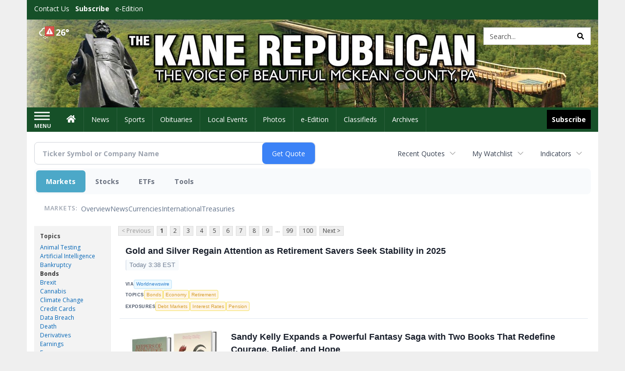

--- FILE ---
content_type: text/html; charset=UTF-8
request_url: http://business.kanerepublican.com/kanerepublican/news/topic/bonds
body_size: 168220
content:
<!doctype html>




        <html lang="en">
        <head><base href="https://kanerepublican.com" />
<link href="https://www.google.com" rel="preconnect" />
<link href="https://www.gstatic.com" rel="preconnect" crossorigin="anonymous" />
<meta name="tncms-access-version" content="" />
<meta name="keywords" content="community, user, forum" />

<meta name="author" content="The Kane Republican" />
<meta name="viewport" content="width=device-width, initial-scale=1.0, maximum-scale=1, user-scalable=0, shrink-to-fit=no" />
<meta name="apple-mobile-web-app-capable" content="yes" />
<meta name="apple-mobile-web-app-status-bar-style" content="black-translucent" />
<meta name="old_googlebot" content="noarchive" />
<meta name="old_robots" content="noindex, nofollow" />
<meta property="og:type" content="website" />
<meta property="og:url" content="https://www.kanerepublican.com/users/login/" />
<meta property="og:title" content="User" />
<meta property="og:site_name" content="The Kane Republican" />
<meta property="og:section" content="Home" />
<link rel="stylesheet preload" as="style" href="https://bloximages.newyork1.vip.townnews.com/kanerepublican.com/shared-content/art/tncms/templates/libraries/flex/components/bootstrap/resources/styles/bootstrap.min.87df60d54091cf1e8f8173c2e568260c.css"/>
<link rel="stylesheet preload" as="style" href="https://bloximages.newyork1.vip.townnews.com/kanerepublican.com/shared-content/art/tncms/templates/libraries/flex/components/template/resources/styles/layout.5efa00a146835b5b9c033d7039fbe8c5.css"/>
<link rel="stylesheet preload" as="style" href="https://bloximages.newyork1.vip.townnews.com/kanerepublican.com/shared-content/art/tncms/templates/libraries/flex/components/themes/resources/styles/theme-basic.7fe92e6efd905ab9f8cd307568b298f3.css"/>
<link rel="stylesheet" href="https://fonts.googleapis.com/css?family=Droid+Serif:300,400,600,700|Open+Sans:400,700,600&amp;display=swap"/>
<link rel="stylesheet" href="https://bloximages.newyork1.vip.townnews.com/kanerepublican.com/shared-content/art/tncms/templates/libraries/flex/components/user/resources/styles/user.6e5369273889245b9f9628dec1b64228.css"/>
<style>/*<![CDATA[*/ .grecaptcha-badge { visibility: hidden; } #user-controls-994242 .user-controls .dropdown-menu > li > a { padding: 5px 20px; } #user-controls-994242 .tn-user-screenname, #user-controls-994242 .large-user-controls .user-welcome { padding: 0 5px; max-width: 75px; text-overflow: ellipsis; white-space: nowrap; overflow: hidden; } #user-controls-994242 .large-user-controls .user-welcome { padding:0; max-width: 100%; font-weight: bold; } #user-controls-994242 .dropdown-signup { font-size: 12px; } #user-controls-994242 .large-user-controls .tn-user-screenname { padding: 0; } #user-controls-994242 .large-user-avatar { margin-right: 10px; } #user-controls-994242 .large-user-controls { font-size: 12px; } #user-controls-994242 .logout-btn { cursor: pointer; } #user-controls-994242 .login-btn { color: #fff!important; } #user-controls-994241 .user-controls .dropdown-menu > li > a { padding: 5px 20px; } #user-controls-994241 .tn-user-screenname, #user-controls-994241 .large-user-controls .user-welcome { padding: 0 5px; max-width: 75px; text-overflow: ellipsis; white-space: nowrap; overflow: hidden; } #user-controls-994241 .large-user-controls .user-welcome { padding:0; max-width: 100%; font-weight: bold; } #user-controls-994241 .dropdown-signup { font-size: 12px; } #user-controls-994241 .large-user-controls .tn-user-screenname { padding: 0; } #user-controls-994241 .large-user-avatar { margin-right: 10px; } #user-controls-994241 .large-user-controls { font-size: 12px; } #user-controls-994241 .logout-btn { cursor: pointer; } #user-controls-994241 .login-btn { color: #fff!important; } #weather-994243 .list-unstyled { margin: 0; } #weather-994243 span { display: block; } #weather-994243 .forecast-link a { padding: 8px; margin-top: -10px; } #weather-994243 .icon { position: relative; } #weather-994243 .icon .tnt-svg { position: relative; font-size: 26px; margin-bottom: -6px; margin-right: 8px; margin-top: -8px; } #weather-994243 .temp { font-size: 18px; line-height: 20px; font-weight: bold; } #weather-994243 .cond { opacity: 0.7; } #weather-994243 .current-conditions { float: left; height: 24px; } #weather-994243 .dropdown-toggle { color: #ffffff; display: block; } #weather-994243 .weather-alert-btn { right: 0; position: absolute; margin-right: 3px; margin-top: -2px; padding: 0 2px; z-index: 1; } #weather-994243 .weather-alert-btn .tnt-svg { font-size: 12px; margin: 0; } #site-top-nav #weather-994243 .icon { margin-top: 4px; } #site-top-nav #weather-994243 .temp { line-height: 36px; } #weather-994243 .current-conditions { height: 36px; padding: 0 10px; } #main-navigation #weather-994243 .current-conditions { padding-top: 11px; } #weather-994243 .city-title { padding-top: 5px; } #weather-994243 .weather-expanded { padding: 0 15px; width: 300px; font-weight: normal; } #weather-994243 .weather-expanded h5 { border-top: 1px solid rgba(0,0,0,.05); padding-top: 10px; } #weather-994243 .weather-expanded small { opacity: 0.5; } #weather-994243 .zip-update-form { width: 140px; margin-top: -54px; background-color: #eee; padding: 5px; position: absolute; display: none; right: 0; } #weather-994243 .zip-update { width: 75px; } #weather-994243 .zip-update-link { color: #999; font-size: 18px; text-decoration: none; } #weather-994243 .zip-update-link:hover { color: #777; } #tncms-block-994208 .tnt-prop-img { max-width: 1170px; } #site-logo-994208 { color: #666; } #block-994237 .search-spinner { position: absolute; } #block-994237 .input-group-btn:last-child > .btn, .input-group-btn:last-child > .btn-group { margin-left: 0; } #site-search-994237 { margin-bottom: 0; } #site-search-994237 .site-search-form { padding: 0; } #site-search-994237 #site-search-994237-btn { outline: none; } #site-search-994237 #site-search-994237-term { border: 0; box-shadow: none; } #site-search-994237 .site-search-form { box-shadow: none; } #tncms-block-994234 .tnt-prop-img { max-width: 750px; } #site-logo-994234 { color: #666; } .follow-links-994240 li { margin-right: 1px; padding: 0; } .follow-links-994240 li a, .follow-links-994240 li a:focus, .follow-links-994240 li a:active { ; height: 36px; width: 36px; font-size: 26px; color: #fff!important; border-radius: 0; padding:0; box-shadow: none; } .follow-links-994240 li a:hover { text-decoration: none; } .follow-links-994240 li a.fb,.follow-links-994240 li a.fb:hover { color: #fff; background-color: #3A59A5; } /*]]>*/</style>
<script type="text/javascript">/*<![CDATA[*/ (function(){var tnsrc=window.location.hash.match(/[&#]tncms-source=([^&]+)/);var dl = window.dataLayer = window.dataLayer || [];dl.push({"townnews":{"product":{"software":"BLOX","version":"1.90.4"},"crm":{"group_id":370}},"tncms":{"google":{"ga4":"G-F04J6YQF1L","ua":"UA-5261583-51"},"template":{"version":"3.155.0"},"page":{"grid":null,"style":"default","path":"\/users","app":"user","theme":"flex","skin":"flex-user","http_status":200},"system":{"render_time":207},"client":{"is_bot":"no","is_gdpr":"no"}}});if (tnsrc && tnsrc[1]) {dl.push({'tncms.campaign.internal_source': tnsrc[1]});}window.addEventListener("DOMContentLoaded", function(oEvent) {var oTest = document.createElement('div');oTest.innerHTML = '&nbsp;';oTest.className = 'adsbox';document.body.appendChild(oTest);var nTimeoutID = window.setTimeout(function() {if (oTest.offsetHeight === 0) {dl.push({'event': 'tncms.ad.blocked'});}document.body.removeChild(oTest);window.clearTimeout(nTimeoutID);}, 100);});var nWidth=Math.max(document.documentElement.clientWidth, window.innerWidth || 0),aBPs=[[300,"Extra small: Most smartphones."],[768,"Small: Tablet devices."],[992,"Medium: Laptops & landscape tablets."],[1200,"Large: Desktop computers."]],i,c,aThisBP,aBP;for(i=0,c=aBPs.length;i<c;i++){aThisBP=aBPs[i];if(aBP===undefined||aThisBP[0]<=nWidth){aBP=aThisBP;}}if(aBP!==undefined){dl.push({'tncms.client.breakpoint':aBP[1]});}(function(w,d,s,l,i){w[l]=w[l]||[];w[l].push({'gtm.start':new Date().getTime(),event:'gtm.js'});var f=d.getElementsByTagName(s)[0],j=d.createElement(s),dl=l!='dataLayer'?'&l='+l:'';j.async=true;j.src='https://www.googletagmanager.com/gtm.js?id='+i+dl;f.parentNode.insertBefore(j,f);})(window,document,'script','dataLayer','GTM-PDQV3N');})(); /*]]>*/</script>
<script src="https://www.google.com/recaptcha/enterprise.js?render=6LdF3BEhAAAAAEQUmLciJe0QwaHESwQFc2vwCWqh"></script>
<script type="module" src="/shared-content/art/tncms/api/csrf.js"></script>
<script type="module" async="async" src="/shared-content/art/tncms/api/access.bc44532080f114b4be74.js"></script>
<script src="https://bloximages.newyork1.vip.townnews.com/kanerepublican.com/shared-content/art/tncms/templates/libraries/flex/components/jquery/resources/scripts/jquery.min.d6d18fcf88750a16d256e72626e676a6.js"></script>
<script src="/shared-content/art/tncms/user/user.js"></script>
<script src="https://bloximages.newyork1.vip.townnews.com/kanerepublican.com/shared-content/art/tncms/templates/libraries/flex/components/bootstrap/resources/scripts/bootstrap.min.d457560d3dfbf1d56a225eb99d7b0702.js"></script>
<script src="https://bloximages.newyork1.vip.townnews.com/kanerepublican.com/shared-content/art/tncms/templates/libraries/flex/components/plugins/resources/scripts/common.08a61544f369cc43bf02e71b2d10d49f.js"></script>
<script src="https://bloximages.newyork1.vip.townnews.com/kanerepublican.com/shared-content/art/tncms/templates/libraries/flex/components/template/resources/scripts/tnt.c7cd232a9076c196b2102839f349c060.js"></script>
<script src="https://bloximages.newyork1.vip.townnews.com/kanerepublican.com/shared-content/art/tncms/templates/libraries/flex/components/template/resources/scripts/application.0758030105fdd3a70dff03f4da4530e2.js"></script>
<script async="async" src="https://bloximages.newyork1.vip.townnews.com/kanerepublican.com/shared-content/art/tncms/templates/libraries/flex/components/block/resources/scripts/user-controls.578df3df79d812af55ab13bae47f9857.js"></script>
<script src="https://bloximages.newyork1.vip.townnews.com/kanerepublican.com/shared-content/art/tncms/templates/libraries/flex/components/template/resources/scripts/tnt.navigation.accessibility.7a9170240d21440159b9bd59db72933b.js"></script>
<script src="https://bloximages.newyork1.vip.townnews.com/kanerepublican.com/shared-content/art/tncms/templates/libraries/flex/components/ads/resources/scripts/tnt.ads.adverts.66a3812a7b5c12fde8cd998fd691ad7d.js"></script>
<script src="/shared-content/art/tncms/tracking.js"></script>

            
            <title>User | kanerepublican.com - Articles about Bonds</title>
            
    <style>body { background-color: #efefef; color: #333333; }a, a:hover, .pagination>li>a, .pagination>li>a:hover, .btn-link, .dropdown-menu>li>a, blockquote, blockquote p, .asset .asset-body blockquote p { color: #4175aa; } #main-body-container .container, #main-body-container .container_fluid, .well-main { background-color: #ffffff; } .tnt-content-width-container > * { max-width: 1140px; margin-left: auto; margin-right: auto; } #site-navbar-container, #main-navigation { background-color: #165028; } .fixed-nav #main-navigation { background-color: #165028 !important; } #site-top-nav-container, #site-top-nav { background-color: #165028; } #site-footer-container, #site-footer { background-color: #165028; color: #efefef; } .navbar-default .navbar-nav>li>a, .navbar-default .navbar-nav>li>a:hover, .navbar-default .navbar-nav>li>a:focus, .navbar-default .navbar-nav>.open>a, .navbar-default .navbar-nav>.open>a:hover, .navbar-default .navbar-nav>.open>a:focus, .navbar-default .navbar-nav>li>button.nav-link, .navbar-default .navbar-nav>li>button.nav-link:hover, .navbar-default .navbar-nav>li>button.nav-link:focus, .navbar-default .navbar-nav>.open>button.nav-link, .navbar-default .navbar-nav>.open>button.nav-link:hover, .navbar-default .navbar-nav>.open>button.nav-link:focus{ color: #fff; } .navbar-toggle .icon-bar { background-color: #fff !important; } .navbar-toggle .sr-only-show { color: #fff !important; } #site-top-nav .list-inline>li>a { color: #ffffff; } .asset .asset-body p, .asset #asset-content p { color: #444; } #site-header { background-color: #165028; background-size: cover; background-position: 50% 0; }@media screen and (min-width: 992px) {#site-header { background-image: url(https://bloximages.newyork1.vip.townnews.com/kanerepublican.com/content/tncms/custom/image/5943ec7a-146e-11eb-bb03-e36bca238e8f.jpg) }}/* remove full span bgs */ #site-navbar-container, #site-header-container, #site-top-nav-container { background-color: transparent !important; background-image: none !important; }/* full span block region */ #main-bottom-container.container-fullscreen-region.container-fluid { padding-left: 0px !important; padding-right: 0px !important; }@media (max-width: 991px){ .navbar-default .navbar-nav .open .dropdown-menu>li>a, .navbar-default .navbar-nav .open .dropdown-menu>li>a:hover, .navbar-default .navbar-nav .open .dropdown-menu>li>a:focus { color: #fff; } }#site-copyright a, #site-footer a { color: #efefef; }.search-redesign .top-breakout > .row { max-width: 1200px; }.nav-tabs>li.active>a, .nav-tabs>li.active>a:hover, .nav-tabs>li.active>a:focus { border-top-color: #AAA; }#site-header{ border-bottom: 3px solid #AAA; }#site-footer-container{ border-top: 3px solid #AAA; } .tnt-bg-accent { background-color: #AAA; } a .tnt-caret-down { color: #AAA; } .block-title .block-title-inner { border-color: #AAA; } a.thumbnail:hover, a.thumbnail:focus, a.thumbnail.active { border-color: #AAA; } .form-control:focus { border-bottom-color: #AAA; } /* CSS has moved to Site templates/Global skins/flexsystem/resources/site.css.inc.utl */ </style> <!-- site.css.inc.utl has been included. --> <!-- NOTE: anything in an include file, outside of UTL tags , will be output on the page --> <style> /* Place site-wide CSS here */ body { font-family: 'Open Sans', sans-serif; } #topbar-col-one-nav_menu .nav-link.tnt-section-subscribe .nav-label {background: #165028;} #topbar-col-one-nav_menu .nav-link.tnt-section-subscribe .nav-label:hover {background:#165028;color:#ffffff!important;} #site-header {border-bottom: 0px;height: 180px;} .logo-click-area .img-responsive {max-width: 900px; opacity: 0;} #site-header .search-form-container {} .header-search {padding-left: 42px;} .header-search .btn.btn-link {color: #000000;} #site-top-nav .list-inline.nav-list {margin-left: 10px;} .navbar-brand {height:70px;} #main-navigation .navbar-brand img.img-responsive{max-height:47px;} #main-navigation .navbar-brand{width:215px;padding-left:0;padding-right:0;margin-top:5px;} #navbar-collapse{margin-top:0px;} .navbar-header .hamburger-desktop{margin-top:12px !important;} @media (max-width: 480px) {.navbar-brand img {margin-top: -3px;max-height: 25px;}#main-navigation .navbar-brand{margin-top:0px;}} .navbar-header .hamburger-desktop {margin-top: 0px!important;} .offcanvas-drawer-left {background:#f7f7f7 !important;} #site-navbar-container.affix #main-navigation #navbar-collapse { padding-right: 0; padding-left: 0; box-shadow: rgba(0, 0, 0, 0.25) 0px 10px 6px -6px; border-bottom: 3px solid #0c2f17; } .navbar-default .navbar-nav > li > a {font-weight:normal;} .navbar-default .navbar-nav > li > a:hover,.navbar-default .navbar-nav > li > a:focus,#site-top-nav-container .nav > li > a:hover,#site-top-nav-container .nav > li > a:focus{background-color: #fff;color:#000000;} .navbar-default .navbar-nav > .open > a,.navbar-default .navbar-nav > .open > a:hover,.navbar-default .navbar-nav > .open > a:focus{background-color: #ffffff!important;color: #000000!important;} #main-navigation .dropdown-menu {background-color: #fff;} #main-navigation .dropdown-menu > li > a:hover, #main-navigation .dropdown-menu > li > a:focus {background-color: #165028;color: #fff;text-decoration: none;} #main-navigation .dropdown-menu ul#main-nav_menu-child-child > li, #main-navigation .dropdown-menu ul#main-nav_menu-child-child > li > a {background-color: #fff;color:#165028;padding-left:4px;} #main-navigation .dropdown-menu ul#main-nav_menu-child-child > li > a {color: #333;} #main-navigation .dropdown-menu ul#main-nav_menu-child-child > li:hover, #main-navigation .dropdown-menu ul#main-nav_menu-child-child > li:hover a {background-color: #165028;} #main-navigation .dropdown-menu ul#main-nav_menu-child-child > li:hover > a {color: #fff;} .navbar-default .dropdown-menu {background-color: #fff;border: 0px solid #CCC;padding-top:0;padding-bottom:0;margin-left:0 !important;} .navbar-default .dropdown-menu > li > a{color:#165028!important;line-height:23px;font-size:14px; font-weight:normal;padding-left:7px;} .navbar-default .dropdown-menu > li > a:hover, .dropdown-menu > li > a:focus {background-color: #165028;color: #ffffff!important;} #main-nav-right-nav_menu > li > a{border: 0 !important} /*#main-nav-right-nav_menu > li > a{padding:0;}*/ .block-title h1, .block-title h2, .block-title h3, .block-title h4, .block-title h5, .block-title h6 { font-family: 'Droid Serif', serif; color:#000000; } .card-headline a {font-family: 'Droid Serif', serif;} .card-headline a:hover {color: #165028 !important;} .btn-primary { color: #fff; background-color: #165028; border-color: #165028; } .btn-primary:hover { background-color: #27753f; border-color: #165028; } .list-inline.block-links.pos-bottom { border-top: none!important; border-bottom: none!important; margin: 0 auto; text-align: center; } .block-links.pos-bottom a { background: #000; border-radius: 0px; color: #ffffff; padding: 6px; font-weight:bold; } .block-links.pos-bottom a:hover {background: #165028;color: #ffffff;} #subscription-modal .panel-title a:hover {color:#ffffff !important;} .hide-duration th:nth-child(3) {display: none !important;} .offcanvas-drawer a {color: #fff;} .offcanvas-drawer .navbar-nav .panel-title a, .offcanvas-drawer .navbar-nav li a { color:#165028; text-shadow: none!important; } .offcanvas-drawer .navbar-nav a.expand-children.collapsed { color: #165028; } .offcanvas-drawer .nav-link.tnt-section-subscribe:hover {color:#ffffff;} #main-nav-right-nav_menu .nav-link.tnt-section-subscribe .nav-label { background: #000000; padding: 10px; font-weight: 700; color: #ffffff!important; } .nav-link.tnt-section-subscribe:hover {background: #165028!important;} #main-nav-right-nav_menu .nav-link.tnt-section-subscribe .nav-label:hover { background: #ffffff; color: #000000!important; } #site-top-nav-container li a.nav-link.tnt-section-subscribe { font-weight: bold; } #site-footer-container {border-top: none!important;} .follow-links-994240 li a.fb {background-color: #000000;} #site-footer a:hover {color: #ffffff;} .tn-user-screenname.pull-left {color: #fde3a6;} .list-group-item.active {background-color: #165028;border-color: #ffffff;} .staticpage-default h3, .staticpage-default h1 {color: #165028;} .staticpage-default a {color: #165028;} .hide-duration th:nth-child(3) {display: none;} .hide-duration td.service-rate-cell-duration {display: none;} .adowl-parent-categories .adowl-parent-category a {color: #2b904b;} .package-title a {color: #2b904b;} .adowl-steps a {color: #2b904b;} .adowl-form-submit input {background-color: #2b904b;border: none;} .adowl-form-submit input:hover {background-color: #004315;} .adowl-parent-categories .adowl-parent-category a.active, .adowl-package.active .panel-heading {background-color: #2b904b;} .adowl-parent-categories .adowl-parent-category a.active, .adowl-package.active .panel-heading {color: #ffffff!important;background: #2b904b!important;} .adowl-parent-categories .adowl-child-catgories .child-category.active, .adowl-parent-categories .adowl-child-catgories .child-category.active:focus, .adowl-parent-categories .adowl-child-catgories .child-category.active:hover {color: #ffffff !important;background: #2b904b !important;} </style>
    
        <link rel="dns-prefetch preconnect" href="//www.google.com">
    
        <link rel="dns-prefetch preconnect" href="//adservice.google.com">
    
        <link rel="dns-prefetch preconnect" href="//securepubads.g.doubleclick.net">
    
        <link rel="dns-prefetch preconnect" href="//stats.g.doubleclick.net">
    
        <link rel="dns-prefetch preconnect" href="//tpc.googlesyndication.com">
    
        <link rel="dns-prefetch preconnect" href="//pagead2.googlesyndication.com">
    
        <link rel="dns-prefetch preconnect" href="//cdn.taboola.com">
    
        <link rel="dns-prefetch preconnect" href="//www.googletagmanager.com">
    
        <link rel="dns-prefetch preconnect" href="//www.google-analytics.com">
    
        <link rel="dns-prefetch preconnect" href="//bcp.crwdcntrl.net">
    
        <link rel="dns-prefetch preconnect" href="//tags.crwdcntrl.net">
    <link rel="alternate" type="application/rss+xml" title="User | kanerepublican.com" href="http://www.kanerepublican.com/search/?f=rss&amp;t=article&amp;c=users&amp;l=50&amp;s=start_time&amp;sd=desc" />
    <link rel="old_canonical" href="https://www.kanerepublican.com/users/login/" />
    
            <script defer src="https://bloximages.newyork1.vip.townnews.com/kanerepublican.com/shared-content/art/tncms/templates/libraries/flex/components/plugins/resources/scripts/fontawesome.2d2bffd5ae1ad5a87314065b9bf6fb87.js"></script>
            <script language="javascript" type="text/javascript">
$(document).ready(function() {       
      $('#site-search-994237-btn ').html('<i class="fas tnt-search" aria-hidden="true"></i>');
        

}); 
</script>

<!--NATIVO SCRIPT(all pages) - added 10/28/2020-->
<script type="text/javascript" src="//s.ntv.io/serve/load.js" async></script>
 
<!--NATIVO SCRIPT(only landing page)-->

<!--/NATIVO SCRIPTS-->


        
<meta name="description" content="Articles about Bonds">
<meta name="robots" content="max-image-preview:large"><link rel="preconnect" href="https://fonts.googleapis.com">
<meta name="twitter:card" content="summary_large_image">
<meta name="twitter:title" content="Articles about Bonds">
<meta name="twitter:description" content="Articles about Bonds">
<meta name="twitter:image" content=""></head>
        <body class="fixed-scroll-nav app-user grid-  section-users" data-path="/users" >
	<script type='text/javascript' src='/shared-content/art/stats/common/tracker.js'></script>
	<script type='text/javascript'>
	<!--
	if (typeof(TNStats_Tracker) !== 'undefined' && typeof(TNTracker) === 'undefined') { TNTracker = new TNStats_Tracker('www.kanerepublican.com'); TNTracker.trackPageView(); }
	// -->
	</script>
	<noscript><iframe src="https://www.googletagmanager.com/ns.html?id=GTM-PDQV3N&amp;townnews.product.software=BLOX&amp;townnews.product.version=1.90.4&amp;townnews.crm.group_id=370&amp;tncms.google.ga4=G-F04J6YQF1L&amp;tncms.google.ua=UA-5261583-51&amp;tncms.template.version=3.155.0&amp;tncms.page.style=default&amp;tncms.page.path=%2Fusers&amp;tncms.page.app=user&amp;tncms.page.theme=flex&amp;tncms.page.skin=flex-user&amp;tncms.page.http_status=200&amp;tncms.system.render_time=207&amp;tncms.client.is_bot=no&amp;tncms.client.is_gdpr=no&amp;tncms.client.noscript=yes" height="0" width="0" style="display:none;visibility:hidden"></iframe></noscript>
        <a href="#main-page-container" class="sr-only" onclick="document.getElementById('main-page-container').scrollIntoView(); return false">Skip to main content</a>
        
        
        
        <script>
            $(function(){
                var bloxServiceIDs = [];
                var bloxUserServiceIds = [];
                var dataLayer = window.dataLayer || [];

                
                bloxServiceIDs.push();
                

                if (__tnt.user.services){
                    var bloxUserServiceIDs = __tnt.user.services.replace('%2C',',').split(',');
                }

                // GTM tncms.subscription.paid_access_service_ids
                if(bloxServiceIDs){
                    dataLayer.push({'tncms':{'subscription':{'access_service_ids':bloxServiceIDs.toString()}}});
                }

                // GTM tncms.subscrption.user_service_ids
                if(bloxUserServiceIDs){
                    dataLayer.push({'tncms':{'subscription':{'user_service_ids':bloxUserServiceIDs.toString()}}});
                }
            });
        </script>
        
        <div id="site-container">
    
        
            <aside class="hidden-print offcanvas-drawer offcanvas-drawer-left" aria-label="Left Main Menu" aria-expanded="false" tabindex="-1" >
                <div id="tncms-region-mobile-nav-top-left-region" class="tncms-region "><div id="tncms-block-994242" class="tncms-block hidden-md hidden-lg"><div id="user-controls-994242" class="user-controls show-onload clearfix default"><div class="not-logged-in">
        <ul class="list-inline"><li>
                    <a href="https://www.kanerepublican.com/users/signup/?referer_url=/" class="btn btn-link btn-sm user-control-link" rel="nofollow">
                        Sign Up
                    </a>
                </li><li>
                    <a href="https://www.kanerepublican.com/users/login/?referer_url=/" class="btn btn-primary btn-sm login-btn user-control-link" rel="nofollow">
                        Log In
                    </a></li>
        </ul>
    </div>

    <div class="logged-in">
        
        
            <div class="hide show-offcanvas">
                <ul class="list-inline">
                    <li>
                        <a href="https://www.kanerepublican.com/users/admin/" class="btn btn-primary btn-sm login-btn user-control-link" rel="nofollow">
                            Dashboard
                        </a>
                    </li>
                    <li>
                        <a class="btn btn-link btn-sm user-control-link" onclick="document.getElementById('user-logout-form-994242').submit(); return false;" rel="nofollow">
                            Logout
                        </a>
                    </li>
                </ul>
            </div>
        
        <ul class="hide-offcanvas list-inline">
            <li class="dropdown pull-right">
                
                <div class="dropdown-toggle btn btn-link btn-sm user-dropdown" data-toggle="dropdown" data-hover="dropdown" data-hover-delay="250"><div class="tn-user-avatar pull-left"><!-- user avatar --></div><span class="tn-user-screenname pull-left"></span><b class="caret user-control-link"></b>
                </div>
                <ul class="dropdown-menu dropdown-menu-right" role="menu">
                    <li role="presentation" class="dropdown-header">My Account</li>
                    <li role="menuitem"><a href="https://www.kanerepublican.com/users/admin/" rel="nofollow"><i class="fas tnt-tachometer-alt tnt-fw"></i> Dashboard</a></li>
                    <li role="menuitem"><a class="tn-user-profile-url" href="" data-app="https://www.kanerepublican.com/users/"><i class="fas tnt-user tnt-fw"></i> Profile</a></li>
                    <li role="menuitem"><a href="https://www.kanerepublican.com/users/admin/list/" rel="nofollow"><i class="fas tnt-bookmark tnt-fw"></i> Saved items</a></li>
                    <li role="separator" class="divider"></li>
                    <li role="menuitem">
                        <a class="logout-btn" onclick="document.getElementById('user-logout-form-994242').submit(); return false;" rel="nofollow">
                        <i class="fas tnt-sign-out-alt tnt-fw"></i> Logout
                        </a>
                    </li>
                </ul>
            </li>
        </ul>
    </div>
</div>

<form method="post" action="https://www.kanerepublican.com/users/logout/" id="user-logout-form-994242"><input type="hidden" name="referer_url" value="https://www.kanerepublican.com/users/admin/"><input type="submit" name="logout" value="Logout" class="hide">
</form></div></div>
                <div id="tncms-region-nav-mobile-nav-left" class="tncms-region-nav"><div id="mobile-nav-left_menu" class="panel-group nav navbar-nav" role="tablist" aria-hidden="true"><div class="panel panel-default">
                    <div class="panel-heading" role="tab">
                        <div class="panel-title"><span tabindex="-1" aria-hidden="true" data-toggle="collapse" class="expand-children collapsed pull-right" aria-expanded="false" aria-controls="mobile-nav-left_menu-child-1" data-target="#mobile-nav-left_menu-child-1">
                                    <i class="fas tnt-chevron-down"></i>
                                </span><a tabindex="-1" aria-hidden="true" href="/"  class="nav-link tnt-section-home ">Home</a>
                        </div>
                    </div><ul id="mobile-nav-left_menu-child-1" class="collapse nav navbar-nav"><li>
                                    <a tabindex="-1" aria-hidden="true" href="/site/contact.html"  class="nav-link tnt-section-contact-us">Contact Us</a>
                                </li><li>
                                    <a tabindex="-1" aria-hidden="true" href="/site/forms/subscription_services"  class="nav-link tnt-section-subscription-services">Subscription Services</a>
                                </li><li>
                                    <a tabindex="-1" aria-hidden="true" href="/site/forms/"  class="nav-link tnt-section-submission-forms">Submission Forms</a>
                                </li><li>
                                    <a tabindex="-1" aria-hidden="true" href="/site/privacy.html"  class="nav-link tnt-section-privacy-policy">Privacy Policy</a>
                                </li><li>
                                    <a tabindex="-1" aria-hidden="true" href="/site/terms.html"  class="nav-link tnt-section-terms-of-use">Terms of Use</a>
                                </li><li>
                                    <a tabindex="-1" aria-hidden="true" href="/weather/"  class="nav-link tnt-section-local-weather">Local Weather</a>
                                </li><li>
                                    <a tabindex="-1" aria-hidden="true" href="/place_an_ad/"  class="nav-link tnt-section-place-an-ad">Place an Ad</a>
                                </li></ul></div><div class="panel panel-default">
                    <div class="panel-heading" role="tab">
                        <div class="panel-title"><a tabindex="-1" aria-hidden="true" href="/news"  class="nav-link tnt-section-news ">News</a>
                        </div>
                    </div></div><div class="panel panel-default">
                    <div class="panel-heading" role="tab">
                        <div class="panel-title"><a tabindex="-1" aria-hidden="true" href="/sports"  class="nav-link tnt-section-sports ">Sports</a>
                        </div>
                    </div></div><div class="panel panel-default">
                    <div class="panel-heading" role="tab">
                        <div class="panel-title"><a tabindex="-1" aria-hidden="true" href="https://www.legacy.com/obituaries/kanerepublican/"  target="_blank" rel="noopener" class="nav-link tnt-section-obituaries ">Obituaries</a>
                        </div>
                    </div></div><div class="panel panel-default">
                    <div class="panel-heading" role="tab">
                        <div class="panel-title"><span tabindex="-1" aria-hidden="true" data-toggle="collapse" class="expand-children collapsed pull-right" aria-expanded="false" aria-controls="mobile-nav-left_menu-child-5" data-target="#mobile-nav-left_menu-child-5">
                                    <i class="fas tnt-chevron-down"></i>
                                </span><a tabindex="-1" aria-hidden="true" href="/local-events/"  class="nav-link tnt-section-local-events ">Local Events</a>
                        </div>
                    </div><ul id="mobile-nav-left_menu-child-5" class="collapse nav navbar-nav"><li>
                                    <a tabindex="-1" aria-hidden="true" href="https://new.evvnt.com/?with_navbar&amp;force_snap_sell&amp;partner=KANEREPUBLICAN&amp;publisher_url:kanerepublican.com#/quick"  target="_blank" rel="noopener" class="nav-link tnt-section-promote-your-event">Promote Your Event</a>
                                </li></ul></div><div class="panel panel-default">
                    <div class="panel-heading" role="tab">
                        <div class="panel-title"><a tabindex="-1" aria-hidden="true" href="/multimedia/photo_galleries/"  class="nav-link tnt-section-photos ">Photos</a>
                        </div>
                    </div></div><div class="panel panel-default">
                    <div class="panel-heading" role="tab">
                        <div class="panel-title"><a tabindex="-1" aria-hidden="true" href="https://kanerepublican.pressreader.com/"  target="_blank" rel="noopener" class="nav-link tnt-section-e-edition ">e-Edition</a>
                        </div>
                    </div></div><div class="panel panel-default">
                    <div class="panel-heading" role="tab">
                        <div class="panel-title"><span tabindex="-1" aria-hidden="true" data-toggle="collapse" class="expand-children collapsed pull-right" aria-expanded="false" aria-controls="mobile-nav-left_menu-child-8" data-target="#mobile-nav-left_menu-child-8">
                                    <i class="fas tnt-chevron-down"></i>
                                </span><a tabindex="-1" aria-hidden="true" href="/classifieds"  class="nav-link tnt-section-classifieds ">Classifieds</a>
                        </div>
                    </div><ul id="mobile-nav-left_menu-child-8" class="collapse nav navbar-nav"><li>
                                    <a tabindex="-1" aria-hidden="true" href="/place_an_ad/"  class="nav-link tnt-section-place-an-ad">Place an ad</a>
                                </li></ul></div><div class="panel panel-default">
                    <div class="panel-heading" role="tab">
                        <div class="panel-title"><a tabindex="-1" aria-hidden="true" href="https://kanerepublican.newsbank.com"  target="_blank" rel="noopener" class="nav-link tnt-section-archives ">Archives</a>
                        </div>
                    </div></div></div></div>
                
                <div id="tncms-region-nav-mobile-nav-left-below" class="tncms-region-nav"><div id="mobile-nav-left-below_menu" class="panel-group nav navbar-nav" role="tablist" aria-hidden="true"><div class="panel panel-default">
                    <div class="panel-heading" role="tab">
                        <div class="panel-title"><a tabindex="-1" aria-hidden="true" href="/site/forms/subscription_services"  class="nav-link tnt-section-subscribe ">Subscribe</a>
                        </div>
                    </div></div></div></div>
                <div id="tncms-region-mobile-nav-bottom-left-region" class="tncms-region "></div>
            </aside>
        
        

        <div class="offcanvas-inner">
            <div class="offcanvas-close-btn"></div>
    
    
    
    
    <div id="tncms-region-global-skyline" class="tncms-region "></div>
    

    
        <div id="site-top-nav-container" class="hidden-sm hidden-xs hidden-print">
            <header id="site-top-nav" class="container">
                <div class="row">
                    <div id="topbar-col-one" class="col-md-6 col-sm-6"><div id="tncms-region-topbar-col-one" class="tncms-region "></div><div id="tncms-region-nav-topbar-col-one-nav" class="tncms-region-nav"><ul id="topbar-col-one-nav_menu" class="list-inline nav-list"><li>
                <a class="nav-link    tnt-section-contact-us"  href="/site/contact.html"  tabindex="0" >
                    <span class="nav-label ">Contact Us</span>
                </a></li><li>
                <a class="nav-link    tnt-section-subscribe"  href="/site/forms/subscription_services"  tabindex="0" >
                    <span class="nav-label ">Subscribe</span>
                </a></li><li>
                <a class="nav-link    tnt-section-e-edition"  href="https://kanerepublican.pressreader.com/"  target="_blank" rel="noopener" tabindex="0" >
                    <span class="nav-label ">e-Edition</span>
                </a></li></ul></div></div>
    <div id="topbar-col-two" class="col-md-6 col-sm-6"><div id="tncms-region-topbar-col-two" class="tncms-region "><div id="tncms-block-994241" class="tncms-block user-controls"><div id="user-controls-994241" class="user-controls show-onload clearfix pull-right"><div class="not-logged-in">
        <ul class="list-inline"><li>
                    <a href="https://www.kanerepublican.com/users/signup/?referer_url=/" class="btn btn-link btn-sm user-control-link" rel="nofollow">
                        Sign Up
                    </a>
                </li><li>
                    <a href="https://www.kanerepublican.com/users/login/?referer_url=/" class="btn btn-primary btn-sm login-btn user-control-link" rel="nofollow">
                        Log In
                    </a></li>
        </ul>
    </div>

    <div class="logged-in">
        
        
            <div class="hide show-offcanvas">
                <ul class="list-inline">
                    <li>
                        <a href="https://www.kanerepublican.com/users/admin/" class="btn btn-primary btn-sm login-btn user-control-link" rel="nofollow">
                            Dashboard
                        </a>
                    </li>
                    <li>
                        <a class="btn btn-link btn-sm user-control-link" onclick="document.getElementById('user-logout-form-994241').submit(); return false;" rel="nofollow">
                            Logout
                        </a>
                    </li>
                </ul>
            </div>
        
        <ul class="hide-offcanvas list-inline">
            <li class="dropdown pull-right">
                
                <div class="dropdown-toggle btn btn-link btn-sm user-dropdown" data-toggle="dropdown" data-hover="dropdown" data-hover-delay="250"><div class="tn-user-avatar pull-left"><!-- user avatar --></div><span class="tn-user-screenname pull-left"></span><b class="caret user-control-link"></b>
                </div>
                <ul class="dropdown-menu dropdown-menu-right" role="menu">
                    <li role="presentation" class="dropdown-header">My Account</li>
                    <li role="menuitem"><a href="https://www.kanerepublican.com/users/admin/" rel="nofollow"><i class="fas tnt-tachometer-alt tnt-fw"></i> Dashboard</a></li>
                    <li role="menuitem"><a class="tn-user-profile-url" href="" data-app="https://www.kanerepublican.com/users/"><i class="fas tnt-user tnt-fw"></i> Profile</a></li>
                    <li role="menuitem"><a href="https://www.kanerepublican.com/users/admin/list/" rel="nofollow"><i class="fas tnt-bookmark tnt-fw"></i> Saved items</a></li>
                    <li role="separator" class="divider"></li>
                    <li role="menuitem">
                        <a class="logout-btn" onclick="document.getElementById('user-logout-form-994241').submit(); return false;" rel="nofollow">
                        <i class="fas tnt-sign-out-alt tnt-fw"></i> Logout
                        </a>
                    </li>
                </ul>
            </li>
        </ul>
    </div>
</div>

<form method="post" action="https://www.kanerepublican.com/users/logout/" id="user-logout-form-994241"><input type="hidden" name="referer_url" value="https://www.kanerepublican.com/users/admin/"><input type="submit" name="logout" value="Logout" class="hide">
</form></div></div></div>
                </div>
            </header>
        </div>
    

    
        <div id="site-header-container" class="hidden-sm hidden-xs hidden-print">
            <header id="site-header" class="container" role="banner">
                
                <div class="row">
                    <div id="masthead-full-top" class="col-lg-12"><div id="tncms-region-masthead-full-top" class="tncms-region "></div></div>
                </div>
                <div class="row">
                    
                    <div id="masthead-col-one" class="col-md-3 col-sm-3"><div id="tncms-region-masthead-col-one" class="tncms-region "><div id="tncms-block-994243" class="tncms-block"><div id="weather-994243" class="weather-current size-small pull-left">
    <ul class="list-unstyled">
        <li class="current-conditions dropdown">
            <a href="/weather/?weather_zip=16735" class="dropdown-toggle" data-toggle="dropdown" data-hover="dropdown" data-hover-delay="250" aria-label="Weather">
                <span class="icon pull-left">
                    
                        <span class="pull-left btn btn-xs btn-danger weather-alert-btn" data-toggle="tooltip" data-placement="right" title="Weather Alert"><i class="fas tnt-exclamation-triangle"></i></span>
                    
                    <span class="fas tnt-wi-night-alt-snow"></span>
                </span>
                <span class="pull-left temp-desc small">
                    <span class="temp">26&deg;</span>
                    
                </span>
                <span class="clearfix"></span>
            </a>
            
                <ul class="dropdown-menu" role="menu">
                    <li role="presentation">
                        <div class="weather-expanded">
                            <form action="/weather/" class="zip-update-form form-inline" method="get">
                                <input type="text" class="zip-update form-control" name="weather_zip" title="Weather Zip Code" value="16735">
                                <input class="btn btn-primary" type="submit" value="GO">
                            </form>

                            <a id="weather_zip_toggle_994243" class="pull-right zip-update-link" aria-label="weather_zip_toggle"><span class="fas tnt-cog"></span></a><h4 class="city-title"><i class="fas tnt-map-marker-alt"></i>
                                
                                    Kane, PA
                                
                                <small>(16735)</small>
                            </h4><h5>Today</h5>
                                <p>Variably cloudy with snow showers. High 31F. Winds SW at 10 to 15 mph. Chance of snow 80%. Snowfall around one inch..
                                </p>
                                <h5>Tonight</h5>
                                <p>Mostly cloudy with a few snow showers this evening. Low 9F. Winds WSW at 5 to 10 mph. Chance of snow 40%.</p>
                                <p class="text-center"><small><i class="fas tnt-info-circle"></i> Updated: January 17, 2026 @ 3:50 am</small></p></div>
                    </li>
                    <li role="separator" class="divider"></li>
                    <li role="menuitem" class="forecast-link text-center">
                        <a href="/weather/?weather_zip=16735"><i class="fas tnt-caret-right"></i> Full Forecast</a>
                    </li>
                </ul>
            
        </li>
    </ul>
</div>

    <div class="clearfix"></div>
</div></div></div>
    <div id="masthead-col-two" class="col-md-6 col-sm-6">
        <div id="tncms-region-masthead-col-two" class="tncms-region "><div id="tncms-block-994208" class="tncms-block logo-click-area"><div id="site-logo-994208" class="site-logo-container text-left" ><div class="logo-middle">
            <a  href="/" aria-label="Home page"><img 
            
            src="https://bloximages.newyork1.vip.townnews.com/kanerepublican.com/content/tncms/custom/image/81d29d9e-146e-11eb-bb03-2f7d9a69a485.png?resize=200%2C31" 
            srcset="https://bloximages.newyork1.vip.townnews.com/kanerepublican.com/content/tncms/custom/image/81d29d9e-146e-11eb-bb03-2f7d9a69a485.png?resize=150%2C23 150w, https://bloximages.newyork1.vip.townnews.com/kanerepublican.com/content/tncms/custom/image/81d29d9e-146e-11eb-bb03-2f7d9a69a485.png?resize=200%2C31 200w, https://bloximages.newyork1.vip.townnews.com/kanerepublican.com/content/tncms/custom/image/81d29d9e-146e-11eb-bb03-2f7d9a69a485.png?resize=225%2C35 225w, https://bloximages.newyork1.vip.townnews.com/kanerepublican.com/content/tncms/custom/image/81d29d9e-146e-11eb-bb03-2f7d9a69a485.png?resize=300%2C46 300w, https://bloximages.newyork1.vip.townnews.com/kanerepublican.com/content/tncms/custom/image/81d29d9e-146e-11eb-bb03-2f7d9a69a485.png?resize=400%2C62 400w, https://bloximages.newyork1.vip.townnews.com/kanerepublican.com/content/tncms/custom/image/81d29d9e-146e-11eb-bb03-2f7d9a69a485.png?resize=540%2C84 540w, https://bloximages.newyork1.vip.townnews.com/kanerepublican.com/content/tncms/custom/image/81d29d9e-146e-11eb-bb03-2f7d9a69a485.png?resize=640%2C99 640w, https://bloximages.newyork1.vip.townnews.com/kanerepublican.com/content/tncms/custom/image/81d29d9e-146e-11eb-bb03-2f7d9a69a485.png?resize=750%2C116 750w, https://bloximages.newyork1.vip.townnews.com/kanerepublican.com/content/tncms/custom/image/81d29d9e-146e-11eb-bb03-2f7d9a69a485.png?resize=990%2C153 990w, https://bloximages.newyork1.vip.townnews.com/kanerepublican.com/content/tncms/custom/image/81d29d9e-146e-11eb-bb03-2f7d9a69a485.png?resize=1035%2C160 1035w, https://bloximages.newyork1.vip.townnews.com/kanerepublican.com/content/tncms/custom/image/81d29d9e-146e-11eb-bb03-2f7d9a69a485.png 1200w"
            sizes="(min-width: 1200px) 570px, calc(50vw - 30px)"
            
            class=" img-responsive lazyload tnt-prop-img"
            width="1170"
            height="181"
            alt="site-logo"
            ></a>
        </div></div></div></div>
    </div>
    <div id="masthead-col-three" class="col-md-3 col-sm-3"><div id="tncms-region-masthead-col-three" class="tncms-region "><div id="tncms-block-994237" class="tncms-block header-search"><section id="block-994237" class="block emphasis-h3   " >
    <div class="clearfix"></div>
    <div id="search-form-994237" class="search-form-container card clearfix text-center hidden-print ">
    <form id="site-search-994237" aria-label="Site search" action="/search/" method="GET" >
    <input type="hidden" name="l" value="25">
    
        
        <input type="hidden" name="sort" value="relevance">
    
    
    
    
    <input type="hidden" name="f" value="html">
    
        
        <input type="hidden" name="t" value="article,video,youtube,collection">
    
    <input type="hidden" name="app" value="editorial">
    <input type="hidden" name="nsa" value="eedition">
    <div id="site-search-form-994237" class="site-search-form input-group pull-right normal form-control">
        <label for="site-search-994237-term" class="sr-only">Site search</label>
        <input id="site-search-994237-term" name="q" title="Site search" type="text" placeholder="Search..." class="form-control" autocomplete="off">
        <input type="submit" class="hide" value="Search">
        <span class="input-group-btn">
            <button id="site-search-994237-btn" class="btn btn-link" aria-label="Submit Site Search" type="submit">
                
                <span id="site-search-button-994237" class="hidden-xs hidden-sm sr-only">Search</span>
            </button>
        </span>
    </div>
    <div class="clearfix"></div>
</form>
        
        
        <div class="clearfix"></div>
    </div>
    </section></div></div></div>
                </div>
                <div class="row">
                    <div id="masthead-full-bottom" class="col-lg-12"><div id="tncms-region-masthead-full-bottom" class="tncms-region "></div></div>
                </div>
                
            </header>
        </div>
    

    
    
        <div id="site-navbar-container" class="hidden-print affix-top">
            
            <nav id="main-navigation" aria-label="Main" class="navbar yamm navbar-default container navbar-static">
                
                
                <div class="navbar-header">
                    
                    
                        <button type="button" class=" hamburger-desktop  navbar-toggle pull-left" data-toggle="offcanvas" data-target="left" aria-label="Left Main Menu" aria-expanded="false">
                            <span class="icon-bar"></span>
                            <span class="icon-bar"></span>
                            <span class="icon-bar"></span>
                            <span class="visible-lg visible-md sr-only-show">Menu</span>
                        </button>
                         
                    
                    

                    
                        <div class="navbar-brand hidden-md hidden-lg pos_left_menu_right_search">
                            
                                <div id="tncms-region-main-nav-brand" class="tncms-region "><div id="tncms-block-994234" class="tncms-block"><div id="site-logo-994234" class="site-logo-container text-left" ><div class="logo-middle">
            <a  href="/" aria-label="Home page"><img 
            
            src="https://bloximages.newyork1.vip.townnews.com/kanerepublican.com/content/tncms/custom/image/25aba204-1482-11eb-bb03-f74580704c27.jpg?resize=200%2C31" 
            srcset="https://bloximages.newyork1.vip.townnews.com/kanerepublican.com/content/tncms/custom/image/25aba204-1482-11eb-bb03-f74580704c27.jpg?resize=150%2C23 150w, https://bloximages.newyork1.vip.townnews.com/kanerepublican.com/content/tncms/custom/image/25aba204-1482-11eb-bb03-f74580704c27.jpg?resize=200%2C31 200w, https://bloximages.newyork1.vip.townnews.com/kanerepublican.com/content/tncms/custom/image/25aba204-1482-11eb-bb03-f74580704c27.jpg?resize=225%2C35 225w, https://bloximages.newyork1.vip.townnews.com/kanerepublican.com/content/tncms/custom/image/25aba204-1482-11eb-bb03-f74580704c27.jpg?resize=300%2C46 300w, https://bloximages.newyork1.vip.townnews.com/kanerepublican.com/content/tncms/custom/image/25aba204-1482-11eb-bb03-f74580704c27.jpg?resize=400%2C61 400w, https://bloximages.newyork1.vip.townnews.com/kanerepublican.com/content/tncms/custom/image/25aba204-1482-11eb-bb03-f74580704c27.jpg?resize=540%2C83 540w, https://bloximages.newyork1.vip.townnews.com/kanerepublican.com/content/tncms/custom/image/25aba204-1482-11eb-bb03-f74580704c27.jpg?resize=640%2C98 640w, https://bloximages.newyork1.vip.townnews.com/kanerepublican.com/content/tncms/custom/image/25aba204-1482-11eb-bb03-f74580704c27.jpg 750w"
            sizes="100vw"
            
            class=" img-responsive lazyload tnt-prop-img"
            width="750"
            height="115"
            alt="site-logo"
            ></a>
        </div></div></div></div>
                            
                        </div>
                    

                    
                        <ul class="hidden-md hidden-lg nav navbar-nav pull-right site-search-full-mobile">
                            <li class="search-form-dropdown dropdown yamm-fw">
                                <a class="dropdown-toggle" data-toggle="dropdown" aria-label="Search">
                                    <span class="fas tnt-search"></span>
                                </a>
                                <ul class="dropdown-menu">
                                    <li>
                                        <form action="/search/" method="GET" class="yamm-content">
                                            <input type="hidden" name="l" value="25">
                                            <input type="hidden" name="sd" value="desc">
                                            <input type="hidden" name="s" value="start_time">
                                            <input type="hidden" name="f" value="html">
                                            <input type="hidden" name="t" value="article,video,youtube,collection">
                                            <div class="input-group">
                                                <input name="q" type="text" placeholder="Search..." title="Site Search" class="form-control" autocomplete="off">
                                                <input type="submit" class="hide" value="Search">
                                                <span class="input-group-btn">
                                                    <button class="btn btn-default site-search-btn" type="submit">
                                                        Search
                                                    </button>
                                                </span>
                                            </div>
                                            <div class="clearfix"></div>
                                        </form>
                                    </li>
                                </ul>
                            </li>
                        </ul>
                        <script>
                            $('.site-search-full-mobile button[type="submit"]').on(__tnt.client.clickEvent, function(){
                                $('.site-search-full-mobile form').submit();
                                return false;
                            });
                        </script>
                    
                </div>

                
                    <div id="navbar-collapse" class="navbar-collapse collapse">
                        
                            <div class="pull-right">
                                <div id="tncms-region-main-nav-right-region" class="tncms-region "></div>
                                <div id="tncms-region-nav-main-nav-right-nav" class="tncms-region-nav"><ul id="main-nav-right-nav_menu" class="nav navbar-nav"><li>
                <a class="nav-link    tnt-section-subscribe"  href="/site/forms/subscription_services"  tabindex="0" >
                    <span class="nav-label ">Subscribe</span>
                </a></li></ul></div>
                            </div>
                        
                        <div class="navbar-left">
                            <div id="tncms-region-nav-main-nav" class="tncms-region-nav"><ul id="main-nav_menu" class="nav navbar-nav"><li class="dropdown" aria-expanded="false">
                <a class="nav-link   nav-home dropdown-toggle  tnt-section-home"  data-toggle="dropdown" data-target="#" data-hover="dropdown" data-hover-delay="250"  href="/"  tabindex="0" >
                    <span class="nav-icon fas tnt-home tnt-fw"></span> <span class="nav-label sr-only">Home</span>
                </a><ul id="main-nav_menu-child-1" class="dropdown-menu"><li>
                <a class="nav-link    tnt-section-contact-us"  href="/site/contact.html"  tabindex="0" >
                    <span class="nav-label ">Contact Us</span>
                </a></li><li>
                <a class="nav-link    tnt-section-subscription-services"  href="/site/forms/subscription_services"  tabindex="0" >
                    <span class="nav-label ">Subscription Services</span>
                </a></li><li>
                <a class="nav-link    tnt-section-submission-forms"  href="/site/forms/"  tabindex="0" >
                    <span class="nav-label ">Submission Forms</span>
                </a></li><li>
                <a class="nav-link    tnt-section-privacy-policy"  href="/site/privacy.html"  tabindex="0" >
                    <span class="nav-label ">Privacy Policy</span>
                </a></li><li>
                <a class="nav-link    tnt-section-terms-of-use"  href="/site/terms.html"  tabindex="0" >
                    <span class="nav-label ">Terms of Use</span>
                </a></li><li>
                <a class="nav-link    tnt-section-local-weather"  href="/weather/"  tabindex="0" >
                    <span class="nav-label ">Local Weather</span>
                </a></li><li>
                <a class="nav-link    tnt-section-place-an-ad"  href="/place_an_ad/"  tabindex="0" >
                    <span class="nav-label ">Place an Ad</span>
                </a></li></ul></li><li>
                <a class="nav-link    tnt-section-news"  href="/news"  tabindex="0" >
                    <span class="nav-label ">News</span>
                </a></li><li>
                <a class="nav-link    tnt-section-sports"  href="/sports"  tabindex="0" >
                    <span class="nav-label ">Sports</span>
                </a></li><li>
                <a class="nav-link    tnt-section-obituaries"  href="https://www.legacy.com/obituaries/kanerepublican/"  target="_blank" rel="noopener" tabindex="0" >
                    <span class="nav-label ">Obituaries</span>
                </a></li><li class="dropdown" aria-expanded="false">
                <a class="nav-link   dropdown-toggle  tnt-section-local-events"  data-toggle="dropdown" data-target="#" data-hover="dropdown" data-hover-delay="250"  href="/local-events/"  tabindex="0" >
                    <span class="nav-label ">Local Events</span>
                </a><ul id="main-nav_menu-child-5" class="dropdown-menu"><li>
                <a class="nav-link    tnt-section-promote-your-event"  href="https://new.evvnt.com/?with_navbar&amp;force_snap_sell&amp;partner=KANEREPUBLICAN&amp;publisher_url:kanerepublican.com#/quick"  target="_blank" rel="noopener" tabindex="0" >
                    <span class="nav-label ">Promote Your Event</span>
                </a></li></ul></li><li>
                <a class="nav-link    tnt-section-photos"  href="/multimedia/photo_galleries/"  tabindex="0" >
                    <span class="nav-label ">Photos</span>
                </a></li><li>
                <a class="nav-link    tnt-section-e-edition"  href="https://kanerepublican.pressreader.com/"  target="_blank" rel="noopener" tabindex="0" >
                    <span class="nav-label ">e-Edition</span>
                </a></li><li class="dropdown" aria-expanded="false">
                <a class="nav-link   dropdown-toggle  tnt-section-classifieds"  data-toggle="dropdown" data-target="#" data-hover="dropdown" data-hover-delay="250"  href="/classifieds"  tabindex="0" >
                    <span class="nav-label ">Classifieds</span>
                </a><ul id="main-nav_menu-child-8" class="dropdown-menu"><li>
                <a class="nav-link    tnt-section-place-an-ad"  href="/place_an_ad/"  tabindex="0" >
                    <span class="nav-label ">Place an ad</span>
                </a></li></ul></li><li>
                <a class="nav-link    tnt-section-archives"  href="https://kanerepublican.newsbank.com"  target="_blank" rel="noopener" tabindex="0" >
                    <span class="nav-label ">Archives</span>
                </a></li></ul></div>
                        </div>
                    </div>
                

                
            </nav>
            
            
        </div>
        
            
        
    
    
    <div id="main-body-container">
    <section id="main-top-container" class="container-fullscreen-region container-fluid">
        
        <div class="fullscreen-region"><div id="tncms-region-global-container-top-fullscreen" class="tncms-region "></div></div>
    </section>
    <section id="main-page-container" class="container">
        <div class="row">
            <div class="col-xs-12 visible-xs"><div id="tncms-region-global-mobile-container-top" class="tncms-region "></div></div>
            <div class="col-md-12"><div id="tncms-region-global-container-top" class="tncms-region "><div id="tncms-block-994747" class="tncms-block">
</div></div></div>
        </div>
<section><div><div><div><div>
<div class="invc">
<link href="https://fonts.googleapis.com/css2?family=Open+Sans&display=swap" rel="stylesheet">


  <script src="//js.financialcontent.com/FCON/FCON.js" type="text/javascript"></script>
  <script type="text/javascript">
   FCON.initialize('//js.financialcontent.com/',false,'business.kanerepublican.com','kanerepublican','');
  </script>
  
 <script type="text/javascript" id="dianomi_context_script" src="https://www.dianomi.com/js/contextfeed.js"></script>

<link rel="stylesheet" href="http://business.kanerepublican.com/privatelabel/privatelabel1.css">
 <script type="text/javascript">
  document.FCON.setAutoReload(600);
 </script>

 <div class="nav">
  <link rel="stylesheet" href="http://business.kanerepublican.com/widget/privatelabel/nav/investingnav2020.css"><div class="investing-nav-2020">
 <div class="investing-nav-2020-getquote">
  <div class="investing-nav-2020-getquote-widget" id="investingnav_tickerbox"></div>
 </div>
 <div class="investing-nav-2020-hotlinks">
  <div class="investing-nav-2020-hotlink">
   <a class="drop" hoverMenu="_next" href="http://business.kanerepublican.com/kanerepublican/user/recentquotes">Recent Quotes</a>
   <div class="drop_items" style="display:none">
    <div class="morelink clearfix"><a href="http://business.kanerepublican.com/kanerepublican/user/recentquotes">View Full List</a></div>
   </div>
  </div>
  <div class="investing-nav-2020-hotlink">
   <a class="drop" hoverMenu="_next" href="http://business.kanerepublican.com/kanerepublican/user/watchlist">My Watchlist</a>
   <div class="drop_items" style="display:none">
    <div class="morelink clearfix"><a href="http://business.kanerepublican.com/kanerepublican/user/watchlist">Create Watchlist</a></div>
   </div>
  </div>
  <div class="investing-nav-2020-hotlink">
   <a class="drop" hoverMenu="_next">Indicators</a>
   <div class="drop_items" style="display:none">
    <div class="clearfix"><a href="http://business.kanerepublican.com/kanerepublican/quote?Symbol=DJI%3ADJI">DJI</a></div>
    <div class="clearfix"><a href="http://business.kanerepublican.com/kanerepublican/quote?Symbol=NQ%3ACOMP">Nasdaq Composite</a></div>
    <div class="clearfix"><a href="http://business.kanerepublican.com/kanerepublican/quote?Symbol=CBOE%3ASPX">SPX</a></div>
    <div class="clearfix"><a href="http://business.kanerepublican.com/kanerepublican/quote?Symbol=CY%3AGOLD">Gold</a></div>
    <div class="clearfix"><a href="http://business.kanerepublican.com/kanerepublican/quote?Symbol=CY%3AOIL">Crude Oil</a></div>
   </div>
  </div>
 </div>
 <div class="investing-nav-2020-menu">
  <div class="investing-nav-2020-menu-item active" hoverable="true"><a href="http://business.kanerepublican.com/kanerepublican/markets">Markets</a></div>
  <div class="investing-nav-2020-menu-item " hoverable="true"><a href="http://business.kanerepublican.com/kanerepublican/stocks">Stocks</a></div>
  <div class="investing-nav-2020-menu-item " hoverable="true"><a href="http://business.kanerepublican.com/kanerepublican/funds">ETFs</a></div>
  <div class="investing-nav-2020-menu-item " hoverable="true"><a href="http://business.kanerepublican.com/kanerepublican/user/login">Tools</a></div>
  <div class="investing-nav-2020-menu-final-item"></div>
 </div>
 <div class="investing-nav-2020-items">
  <div class="nav-level-indicator">Markets:</div>
  <div class="investing-nav-2020-items-item ">
   <a href="http://business.kanerepublican.com/kanerepublican/markets">Overview</a>
  </div>
  <div class="investing-nav-2020-items-item ">
   <a href="http://business.kanerepublican.com/kanerepublican/markets/news">News</a>
  </div>
  <div class="investing-nav-2020-items-item ">
   <a href="http://business.kanerepublican.com/kanerepublican/currencies">Currencies</a>
  </div>
  <div class="investing-nav-2020-items-item ">
   <a href="http://business.kanerepublican.com/kanerepublican/markets/international">International</a>
  </div>
  <div class="investing-nav-2020-items-item ">
   <a href="http://business.kanerepublican.com/kanerepublican/markets/treasury">Treasuries</a>
  </div>
  <div class="investing-nav-2020-items-final-item"></div>
 </div>
</div>
<script type="text/javascript">
 document.FCON.loadLibraryImmediately('Hover');
 document.FCON.loadLibraryImmediately('QuoteAPI');
 document.FCON.loadLibraryImmediatelyCallback('TickerBox2020',
  function () {
   var opts = {};
   document.FCON.TickerBox2020.create(document.getElementById("investingnav_tickerbox"), opts);
  }
 );
</script>


 </div>

 <div class="fc-page ">
<table width="100%" border="0" cellspacing="0" cellpadding="0" class="topics" id="topics">
 <tr>
  <td valign="top" class="sidebar">
   <div class="widget">
    <div class="title">Topics</div>
    <ul>
     <li><a class="" href="http://business.kanerepublican.com/kanerepublican/news/topic/animal%20testing">Animal Testing</a></li>
     <li><a class="" href="http://business.kanerepublican.com/kanerepublican/news/topic/artificial%20intelligence">Artificial Intelligence</a></li>
     <li><a class="" href="http://business.kanerepublican.com/kanerepublican/news/topic/bankruptcy">Bankruptcy</a></li>
     <li><a class="selected" href="http://business.kanerepublican.com/kanerepublican/news/topic/bonds">Bonds</a></li>
     <li><a class="" href="http://business.kanerepublican.com/kanerepublican/news/topic/brexit">Brexit</a></li>
     <li><a class="" href="http://business.kanerepublican.com/kanerepublican/news/topic/cannabis">Cannabis</a></li>
     <li><a class="" href="http://business.kanerepublican.com/kanerepublican/news/topic/climate%20change">Climate Change</a></li>
     <li><a class="" href="http://business.kanerepublican.com/kanerepublican/news/topic/credit%20cards">Credit Cards</a></li>
     <li><a class="" href="http://business.kanerepublican.com/kanerepublican/news/topic/data%20breach">Data Breach</a></li>
     <li><a class="" href="http://business.kanerepublican.com/kanerepublican/news/topic/death">Death</a></li>
     <li><a class="" href="http://business.kanerepublican.com/kanerepublican/news/topic/derivatives">Derivatives</a></li>
     <li><a class="" href="http://business.kanerepublican.com/kanerepublican/news/topic/earnings">Earnings</a></li>
     <li><a class="" href="http://business.kanerepublican.com/kanerepublican/news/topic/economy">Economy</a></li>
     <li><a class="" href="http://business.kanerepublican.com/kanerepublican/news/topic/electric%20vehicles">Electric Vehicles</a></li>
     <li><a class="" href="http://business.kanerepublican.com/kanerepublican/news/topic/emissions">Emissions</a></li>
     <li><a class="" href="http://business.kanerepublican.com/kanerepublican/news/topic/energy">Energy</a></li>
     <li><a class="" href="http://business.kanerepublican.com/kanerepublican/news/topic/firearms">Firearms</a></li>
     <li><a class="" href="http://business.kanerepublican.com/kanerepublican/news/topic/fraud">Fraud</a></li>
     <li><a class="" href="http://business.kanerepublican.com/kanerepublican/news/topic/government">Government</a></li>
     <li><a class="" href="http://business.kanerepublican.com/kanerepublican/news/topic/hacking">Hacking</a></li>
     <li><a class="" href="http://business.kanerepublican.com/kanerepublican/news/topic/immigration">Immigration</a></li>
     <li><a class="" href="http://business.kanerepublican.com/kanerepublican/news/topic/initial%20public%20offering">Initial Public Offering</a></li>
     <li><a class="" href="http://business.kanerepublican.com/kanerepublican/news/topic/intellectual%20property">Intellectual Property</a></li>
     <li><a class="" href="http://business.kanerepublican.com/kanerepublican/news/topic/law%20enforcement">Law Enforcement</a></li>
     <li><a class="" href="http://business.kanerepublican.com/kanerepublican/news/topic/lawsuit">Lawsuit</a></li>
     <li><a class="" href="http://business.kanerepublican.com/kanerepublican/news/topic/lgbtq">LGBTQ</a></li>
     <li><a class="" href="http://business.kanerepublican.com/kanerepublican/news/topic/malware">Malware</a></li>
     <li><a class="" href="http://business.kanerepublican.com/kanerepublican/news/topic/police%20brutality">Police Brutality</a></li>
     <li><a class="" href="http://business.kanerepublican.com/kanerepublican/news/topic/product%20recall">Product Recall</a></li>
     <li><a class="" href="http://business.kanerepublican.com/kanerepublican/news/topic/regulatory%20compliance">Regulatory Compliance</a></li>
     <li><a class="" href="http://business.kanerepublican.com/kanerepublican/news/topic/religion">Religion</a></li>
     <li><a class="" href="http://business.kanerepublican.com/kanerepublican/news/topic/retirement">Retirement</a></li>
     <li><a class="" href="http://business.kanerepublican.com/kanerepublican/news/topic/social%20justice">Social Justice</a></li>
     <li><a class="" href="http://business.kanerepublican.com/kanerepublican/news/topic/stocks">Stocks</a></li>
     <li><a class="" href="http://business.kanerepublican.com/kanerepublican/news/topic/supply%20chain">Supply Chain</a></li>
     <li><a class="" href="http://business.kanerepublican.com/kanerepublican/news/topic/whistleblower">Whistleblower</a></li>
     <li><a class="" href="http://business.kanerepublican.com/kanerepublican/news/topic/workforce">Workforce</a></li>
     <li><a class="" href="http://business.kanerepublican.com/kanerepublican/news/topic/world%20trade">World Trade</a></li>
    </ul>
   </div>
  </td>
  <td valign="top">
   <div class="widget">
    <div class="numbered-page-nav-2020">
 <a class="disabled">&lt; Previous</a>
 <a class="active" href="http://business.kanerepublican.com/kanerepublican/news/topic/bonds">1</a>
 <a class="" href="http://business.kanerepublican.com/kanerepublican/news/topic/bonds?CurrentPage=1">2</a>
 <a class="" href="http://business.kanerepublican.com/kanerepublican/news/topic/bonds?CurrentPage=2">3</a>
 <a class="" href="http://business.kanerepublican.com/kanerepublican/news/topic/bonds?CurrentPage=3">4</a>
 <a class="" href="http://business.kanerepublican.com/kanerepublican/news/topic/bonds?CurrentPage=4">5</a>
 <a class="" href="http://business.kanerepublican.com/kanerepublican/news/topic/bonds?CurrentPage=5">6</a>
 <a class="" href="http://business.kanerepublican.com/kanerepublican/news/topic/bonds?CurrentPage=6">7</a>
 <a class="" href="http://business.kanerepublican.com/kanerepublican/news/topic/bonds?CurrentPage=7">8</a>
 <a class="" href="http://business.kanerepublican.com/kanerepublican/news/topic/bonds?CurrentPage=8">9</a>
<div class="spacer">...</div>
 <a class="" href="http://business.kanerepublican.com/kanerepublican/news/topic/bonds?CurrentPage=98">99</a>
 <a class="" href="http://business.kanerepublican.com/kanerepublican/news/topic/bonds?CurrentPage=99">100</a>
 <a href="http://business.kanerepublican.com/kanerepublican/news/topic/bonds?CurrentPage=1">Next &gt;</a>
</div>
<link rel="stylesheet" href="http://business.kanerepublican.com/widget/privatelabel/nav/numberedpagenav1.css">
    <div class="widget">
     
<link rel="stylesheet" href="http://business.kanerepublican.com/widget/privatelabel/newsrpm/headlines1.css">
<div class="newsrpm-headlines1">

  <div class="headline">
  <div class="right">
   <div class="title">
    <a target="" title="Gold and Silver Regain Attention as Retirement Savers Seek Stability in 2025" href="http://business.kanerepublican.com/kanerepublican/article/worldnewswire-2026-1-17-gold-and-silver-regain-attention-as-retirement-savers-seek-stability-in-2025">Gold and Silver Regain Attention as Retirement Savers Seek Stability in 2025</a>
    <div class="date" itemprop="datePublished">Today  3:38 EST</div>
   </div>
   <div class="meta-row">
    <div class="meta provider"><span>Via</span> <a href="http://business.kanerepublican.com/kanerepublican/news/provider/worldnewswire">Worldnewswire</a></div>
    <div class="meta related-tags"><span>Topics</span>
      <a href="http://business.kanerepublican.com/kanerepublican/news/topic/bonds">Bonds</a>
      <a href="http://business.kanerepublican.com/kanerepublican/news/topic/economy">Economy</a>
      <a href="http://business.kanerepublican.com/kanerepublican/news/topic/retirement">Retirement</a>
    </div>
   </div>
   <div class="meta related-tags"><span>Exposures</span>
     <a href="http://business.kanerepublican.com/kanerepublican/news/exposure/debt%20markets">Debt Markets</a>
     <a href="http://business.kanerepublican.com/kanerepublican/news/exposure/interest%20rates">Interest Rates</a>
     <a href="http://business.kanerepublican.com/kanerepublican/news/exposure/pension">Pension</a>
   </div>

  </div>
 </div>

  <div class="headline has-photo">
  <div class="left">
   <div class="photo">
    <img src="https://cdn.newsrpm.com/image/272555?maxWidth=300" alt="News headline image" style="visibility: hidden" onLoad="this.style.visibility = 'visible'">
   </div>
  </div>
  <div class="right">
   <div class="title">
    <a target="" title="Sandy Kelly Expands a Powerful Fantasy Saga with Two Books That Redefine Courage, Belief, and Hope" href="http://business.kanerepublican.com/kanerepublican/article/getnews-2026-1-17-sandy-kelly-expands-a-powerful-fantasy-saga-with-two-books-that-redefine-courage-belief-and-hope">Sandy Kelly Expands a Powerful Fantasy Saga with Two Books That Redefine Courage, Belief, and Hope</a>
    <div class="date" itemprop="datePublished">January 16, 2026</div>
   </div>
   <div class="meta-row">
    <div class="meta provider"><span>Via</span> <a href="http://business.kanerepublican.com/kanerepublican/news/provider/getnews">Get News</a></div>
    <div class="meta related-tags"><span>Topics</span>
      <a href="http://business.kanerepublican.com/kanerepublican/news/topic/bonds">Bonds</a>
    </div>
    <div class="meta related-tickers"><span>Tickers</span>
      <a href="http://business.kanerepublican.com/kanerepublican/quote?Symbol=537%3A645156">AMZN</a>
    </div>
   </div>
   <div class="meta related-tags"><span>Exposures</span>
     <a href="http://business.kanerepublican.com/kanerepublican/news/exposure/debt%20markets">Debt Markets</a>
   </div>

  </div>
 </div>

  <div class="headline has-photo">
  <div class="left">
   <div class="photo">
    <img src="https://cdn.newsrpm.com/image/272488?maxWidth=300" alt="News headline image" style="visibility: hidden" onLoad="this.style.visibility = 'visible'">
   </div>
  </div>
  <div class="right">
   <div class="title">
    <a target="" title="Goldman Sachs Targets the &quot;New Frontier&quot;: CEO David Solomon Signals Major Push into Prediction Markets" href="http://business.kanerepublican.com/kanerepublican/article/marketminute-2026-1-16-goldman-sachs-targets-the-new-frontier-ceo-david-solomon-signals-major-push-into-prediction-markets">Goldman Sachs Targets the &quot;New Frontier&quot;: CEO David Solomon Signals Major Push into Prediction Markets</a>
    <div class="date" itemprop="datePublished">January 16, 2026</div>
   </div>
   <div class="meta-row">
    <div class="meta provider"><span>Via</span> <a href="http://business.kanerepublican.com/kanerepublican/news/provider/marketminute">MarketMinute</a></div>
    <div class="meta related-tags"><span>Topics</span>
      <a href="http://business.kanerepublican.com/kanerepublican/news/topic/artificial%20intelligence">Artificial Intelligence</a>
      <a href="http://business.kanerepublican.com/kanerepublican/news/topic/bonds">Bonds</a>
      <a href="http://business.kanerepublican.com/kanerepublican/news/topic/earnings">Earnings</a>
    </div>
    <div class="meta related-tickers"><span>Tickers</span>
      <a href="http://business.kanerepublican.com/kanerepublican/quote?Symbol=537%3A908440">AAPL</a>
      <a href="http://business.kanerepublican.com/kanerepublican/quote?Symbol=537%3A2578299984">COIN</a>
      <a href="http://business.kanerepublican.com/kanerepublican/quote?Symbol=321%3A714968">GS</a>
      <a href="http://business.kanerepublican.com/kanerepublican/quote?Symbol=537%3A2578308412">HOOD</a>
      <a href="http://business.kanerepublican.com/kanerepublican/quote?Symbol=321%3A22339711">ICE</a>
      <a href="http://business.kanerepublican.com/kanerepublican/quote?Symbol=321%3A1161460">JPM</a>
    </div>
   </div>
   <div class="meta related-tags"><span>Exposures</span>
     <a href="http://business.kanerepublican.com/kanerepublican/news/exposure/artificial%20intelligence">Artificial Intelligence</a>
     <a href="http://business.kanerepublican.com/kanerepublican/news/exposure/debt%20markets">Debt Markets</a>
     <a href="http://business.kanerepublican.com/kanerepublican/news/exposure/financial">Financial</a>
   </div>

  </div>
 </div>

  <div class="headline has-photo">
  <div class="left">
   <div class="photo">
    <img src="https://cdn.newsrpm.com/image/272499?maxWidth=300" alt="News headline image" style="visibility: hidden" onLoad="this.style.visibility = 'visible'">
   </div>
  </div>
  <div class="right">
   <div class="title">
    <a target="" title="The Billion-Dollar Borrowing Binge: How AI Hyperscalers Are Redefining the 2026 Bond Market" href="http://business.kanerepublican.com/kanerepublican/article/marketminute-2026-1-16-the-billion-dollar-borrowing-binge-how-ai-hyperscalers-are-redefining-the-2026-bond-market">The Billion-Dollar Borrowing Binge: How AI Hyperscalers Are Redefining the 2026 Bond Market</a>
    <div class="date" itemprop="datePublished">January 16, 2026</div>
   </div>
   <div class="meta-row">
    <div class="meta provider"><span>Via</span> <a href="http://business.kanerepublican.com/kanerepublican/news/provider/marketminute">MarketMinute</a></div>
    <div class="meta related-tags"><span>Topics</span>
      <a href="http://business.kanerepublican.com/kanerepublican/news/topic/artificial%20intelligence">Artificial Intelligence</a>
      <a href="http://business.kanerepublican.com/kanerepublican/news/topic/bonds">Bonds</a>
      <a href="http://business.kanerepublican.com/kanerepublican/news/topic/economy">Economy</a>
    </div>
    <div class="meta related-tickers"><span>Tickers</span>
      <a href="http://business.kanerepublican.com/kanerepublican/quote?Symbol=537%3A903472">ADBE</a>
      <a href="http://business.kanerepublican.com/kanerepublican/quote?Symbol=537%3A903491">AMD</a>
      <a href="http://business.kanerepublican.com/kanerepublican/quote?Symbol=537%3A645156">AMZN</a>
      <a href="http://business.kanerepublican.com/kanerepublican/quote?Symbol=537%3A41112361">AVGO</a>
      <a href="http://business.kanerepublican.com/kanerepublican/quote?Symbol=537%3A2578324501">CEG</a>
      <a href="http://business.kanerepublican.com/kanerepublican/quote?Symbol=321%3A1755645">CRM</a>
    </div>
   </div>
   <div class="meta related-tags"><span>Exposures</span>
     <a href="http://business.kanerepublican.com/kanerepublican/news/exposure/artificial%20intelligence">Artificial Intelligence</a>
     <a href="http://business.kanerepublican.com/kanerepublican/news/exposure/debt%20markets">Debt Markets</a>
     <a href="http://business.kanerepublican.com/kanerepublican/news/exposure/economy">Economy</a>
   </div>

  </div>
 </div>

  <div class="headline has-photo">
  <div class="left">
   <div class="photo">
    <img src="https://cdn.newsrpm.com/image/272478?maxWidth=300" alt="News headline image" style="visibility: hidden" onLoad="this.style.visibility = 'visible'">
   </div>
  </div>
  <div class="right">
   <div class="title">
    <a target="" title="Bowman Breaks Ranks: Fed Governor Argues for Further Rate Cuts Amid Fragile 2026 Labor Market" href="http://business.kanerepublican.com/kanerepublican/article/marketminute-2026-1-16-bowman-breaks-ranks-fed-governor-argues-for-further-rate-cuts-amid-fragile-2026-labor-market">Bowman Breaks Ranks: Fed Governor Argues for Further Rate Cuts Amid Fragile 2026 Labor Market</a>
    <div class="date" itemprop="datePublished">January 16, 2026</div>
   </div>
   <div class="meta-row">
    <div class="meta provider"><span>Via</span> <a href="http://business.kanerepublican.com/kanerepublican/news/provider/marketminute">MarketMinute</a></div>
    <div class="meta related-tags"><span>Topics</span>
      <a href="http://business.kanerepublican.com/kanerepublican/news/topic/bonds">Bonds</a>
      <a href="http://business.kanerepublican.com/kanerepublican/news/topic/etfs">ETFs</a>
      <a href="http://business.kanerepublican.com/kanerepublican/news/topic/economy">Economy</a>
    </div>
    <div class="meta related-tickers"><span>Tickers</span>
      <a href="http://business.kanerepublican.com/kanerepublican/quote?Symbol=537%3A908440">AAPL</a>
      <a href="http://business.kanerepublican.com/kanerepublican/quote?Symbol=321%3A14546493">AMT</a>
      <a href="http://business.kanerepublican.com/kanerepublican/quote?Symbol=111%3A20923621">ASX:TWR</a>
      <a href="http://business.kanerepublican.com/kanerepublican/quote?Symbol=321%3A714968">GS</a>
      <a href="http://business.kanerepublican.com/kanerepublican/quote?Symbol=321%3A1161460">JPM</a>
      <a href="http://business.kanerepublican.com/kanerepublican/quote?Symbol=537%3A994529">NVDA</a>
    </div>
   </div>
   <div class="meta related-tags"><span>Exposures</span>
     <a href="http://business.kanerepublican.com/kanerepublican/news/exposure/debt%20markets">Debt Markets</a>
     <a href="http://business.kanerepublican.com/kanerepublican/news/exposure/economy">Economy</a>
     <a href="http://business.kanerepublican.com/kanerepublican/news/exposure/immigration">Immigration</a>
   </div>

  </div>
 </div>

  <div class="headline has-photo">
  <div class="left">
   <div class="photo">
    <img src="https://cdn.newsrpm.com/image/212297?maxWidth=300" alt="News headline image" style="visibility: hidden" onLoad="this.style.visibility = 'visible'">
   </div>
  </div>
  <div class="right">
   <div class="title">
    <a target="" title="Stocks Finish Slightly Lower as Bond Yields Climb" href="http://business.kanerepublican.com/kanerepublican/article/barchart-2026-1-16-stocks-finish-slightly-lower-as-bond-yields-climb">Stocks Finish Slightly Lower as Bond Yields Climb</a>
    <div class="date" itemprop="datePublished">January 16, 2026</div>
   </div>
   <div class="meta-row">
    <div class="meta provider"><span>Via</span> <a href="http://business.kanerepublican.com/kanerepublican/news/provider/barchart">Barchart.com</a></div>
    <div class="meta related-tags"><span>Topics</span>
      <a href="http://business.kanerepublican.com/kanerepublican/news/topic/artificial%20intelligence">Artificial Intelligence</a>
      <a href="http://business.kanerepublican.com/kanerepublican/news/topic/bonds">Bonds</a>
      <a href="http://business.kanerepublican.com/kanerepublican/news/topic/economy">Economy</a>
    </div>
   </div>
   <div class="meta related-tags"><span>Exposures</span>
     <a href="http://business.kanerepublican.com/kanerepublican/news/exposure/artificial%20intelligence">Artificial Intelligence</a>
     <a href="http://business.kanerepublican.com/kanerepublican/news/exposure/debt%20markets">Debt Markets</a>
     <a href="http://business.kanerepublican.com/kanerepublican/news/exposure/interest%20rates">Interest Rates</a>
   </div>

  </div>
 </div>
<div class="headline dianomi_context" data-dianomi-context-id="4150"></div>

  <div class="headline has-photo">
  <div class="left">
   <div class="photo">
    <img src="https://cdn.newsrpm.com/image/272339?maxWidth=300" alt="News headline image" style="visibility: hidden" onLoad="this.style.visibility = 'visible'">
   </div>
  </div>
  <div class="right">
   <div class="title">
    <a target="" title="Prediction Markets Shatter Records: $700 Million Trading Day Signals a New Era for Global Finance" href="http://business.kanerepublican.com/kanerepublican/article/predictstreet-2026-1-16-prediction-markets-shatter-records-700-million-trading-day-signals-a-new-era-for-global-finance">Prediction Markets Shatter Records: $700 Million Trading Day Signals a New Era for Global Finance</a>
    <div class="date" itemprop="datePublished">January 16, 2026</div>
   </div>
   <div class="meta-row">
    <div class="meta provider"><span>Via</span> <a href="http://business.kanerepublican.com/kanerepublican/news/provider/predictstreet">PredictStreet</a></div>
    <div class="meta related-tags"><span>Topics</span>
      <a href="http://business.kanerepublican.com/kanerepublican/news/topic/bonds">Bonds</a>
      <a href="http://business.kanerepublican.com/kanerepublican/news/topic/economy">Economy</a>
      <a href="http://business.kanerepublican.com/kanerepublican/news/topic/government">Government</a>
    </div>
    <div class="meta related-tickers"><span>Tickers</span>
      <a href="http://business.kanerepublican.com/kanerepublican/quote?Symbol=537%3A2578308412">HOOD</a>
      <a href="http://business.kanerepublican.com/kanerepublican/quote?Symbol=321%3A22339711">ICE</a>
    </div>
   </div>
   <div class="meta related-tags"><span>Exposures</span>
     <a href="http://business.kanerepublican.com/kanerepublican/news/exposure/debt%20markets">Debt Markets</a>
     <a href="http://business.kanerepublican.com/kanerepublican/news/exposure/interest%20rates">Interest Rates</a>
     <a href="http://business.kanerepublican.com/kanerepublican/news/exposure/legal">Legal</a>
   </div>

  </div>
 </div>

  <div class="headline has-photo">
  <div class="left">
   <div class="photo">
    <img src="https://cdn.newsrpm.com/image/272293?maxWidth=300" alt="News headline image" style="visibility: hidden" onLoad="this.style.visibility = 'visible'">
   </div>
  </div>
  <div class="right">
   <div class="title">
    <a target="" title="The &#39;Trump Put&#39; and the Cult of Complacency: Why Wall Street Bets the Government Won&#39;t Let Markets Fail" href="http://business.kanerepublican.com/kanerepublican/article/marketminute-2026-1-16-the-trump-put-and-the-cult-of-complacency-why-wall-street-bets-the-government-wont-let-markets-fail">The &#39;Trump Put&#39; and the Cult of Complacency: Why Wall Street Bets the Government Won&#39;t Let Markets Fail</a>
    <div class="date" itemprop="datePublished">January 16, 2026</div>
   </div>
   <div class="meta-row">
    <div class="meta provider"><span>Via</span> <a href="http://business.kanerepublican.com/kanerepublican/news/provider/marketminute">MarketMinute</a></div>
    <div class="meta related-tags"><span>Topics</span>
      <a href="http://business.kanerepublican.com/kanerepublican/news/topic/artificial%20intelligence">Artificial Intelligence</a>
      <a href="http://business.kanerepublican.com/kanerepublican/news/topic/bonds">Bonds</a>
      <a href="http://business.kanerepublican.com/kanerepublican/news/topic/credit%20cards">Credit Cards</a>
    </div>
    <div class="meta related-tickers"><span>Tickers</span>
      <a href="http://business.kanerepublican.com/kanerepublican/quote?Symbol=321%3A322351">COF</a>
      <a href="http://business.kanerepublican.com/kanerepublican/quote?Symbol=321%3A3181247">DFS</a>
      <a href="http://business.kanerepublican.com/kanerepublican/quote?Symbol=321%3A12704680">HII</a>
      <a href="http://business.kanerepublican.com/kanerepublican/quote?Symbol=537%3A941595">INTC</a>
      <a href="http://business.kanerepublican.com/kanerepublican/quote?Symbol=537%3A994529">NVDA</a>
      <a href="http://business.kanerepublican.com/kanerepublican/quote?Symbol=537%3A2578287004">PLTR</a>
    </div>
   </div>
   <div class="meta related-tags"><span>Exposures</span>
     <a href="http://business.kanerepublican.com/kanerepublican/news/exposure/artificial%20intelligence">Artificial Intelligence</a>
     <a href="http://business.kanerepublican.com/kanerepublican/news/exposure/debt%20markets">Debt Markets</a>
     <a href="http://business.kanerepublican.com/kanerepublican/news/exposure/economy">Economy</a>
   </div>

  </div>
 </div>

  <div class="headline has-photo">
  <div class="left">
   <div class="photo">
    <img src="https://cdn.newsrpm.com/image/272259?maxWidth=300" alt="News headline image" style="visibility: hidden" onLoad="this.style.visibility = 'visible'">
   </div>
  </div>
  <div class="right">
   <div class="title">
    <a target="" title="Safe Haven or Slowdown? 10-Year Treasury Yield Slips Below 4.15% Amid Geopolitical Turmoil and Fed Pivot" href="http://business.kanerepublican.com/kanerepublican/article/marketminute-2026-1-16-safe-haven-or-slowdown-10-year-treasury-yield-slips-below-415-amid-geopolitical-turmoil-and-fed-pivot">Safe Haven or Slowdown? 10-Year Treasury Yield Slips Below 4.15% Amid Geopolitical Turmoil and Fed Pivot</a>
    <div class="date" itemprop="datePublished">January 16, 2026</div>
   </div>
   <div class="meta-row">
    <div class="meta provider"><span>Via</span> <a href="http://business.kanerepublican.com/kanerepublican/news/provider/marketminute">MarketMinute</a></div>
    <div class="meta related-tags"><span>Topics</span>
      <a href="http://business.kanerepublican.com/kanerepublican/news/topic/artificial%20intelligence">Artificial Intelligence</a>
      <a href="http://business.kanerepublican.com/kanerepublican/news/topic/bonds">Bonds</a>
      <a href="http://business.kanerepublican.com/kanerepublican/news/topic/economy">Economy</a>
    </div>
    <div class="meta related-tickers"><span>Tickers</span>
      <a href="http://business.kanerepublican.com/kanerepublican/quote?Symbol=537%3A908440">AAPL</a>
      <a href="http://business.kanerepublican.com/kanerepublican/quote?Symbol=321%3A14546493">AMT</a>
      <a href="http://business.kanerepublican.com/kanerepublican/quote?Symbol=111%3A20923621">ASX:TWR</a>
      <a href="http://business.kanerepublican.com/kanerepublican/quote?Symbol=321%3A748628">BAC</a>
      <a href="http://business.kanerepublican.com/kanerepublican/quote?Symbol=537%3A29798540">GOOGL</a>
      <a href="http://business.kanerepublican.com/kanerepublican/quote?Symbol=321%3A1161460">JPM</a>
    </div>
   </div>
   <div class="meta related-tags"><span>Exposures</span>
     <a href="http://business.kanerepublican.com/kanerepublican/news/exposure/artificial%20intelligence">Artificial Intelligence</a>
     <a href="http://business.kanerepublican.com/kanerepublican/news/exposure/coal">Coal</a>
     <a href="http://business.kanerepublican.com/kanerepublican/news/exposure/debt%20markets">Debt Markets</a>
   </div>

  </div>
 </div>

  <div class="headline has-photo">
  <div class="left">
   <div class="photo">
    <img src="https://cdn.newsrpm.com/image/272254?maxWidth=300" alt="News headline image" style="visibility: hidden" onLoad="this.style.visibility = 'visible'">
   </div>
  </div>
  <div class="right">
   <div class="title">
    <a target="" title="The Battle for the Eccles Building: Federal Reserve Independence Under Siege as DOJ Targets Powell" href="http://business.kanerepublican.com/kanerepublican/article/marketminute-2026-1-16-the-battle-for-the-eccles-building-federal-reserve-independence-under-siege-as-doj-targets-powell">The Battle for the Eccles Building: Federal Reserve Independence Under Siege as DOJ Targets Powell</a>
    <div class="date" itemprop="datePublished">January 16, 2026</div>
   </div>
   <div class="meta-row">
    <div class="meta provider"><span>Via</span> <a href="http://business.kanerepublican.com/kanerepublican/news/provider/marketminute">MarketMinute</a></div>
    <div class="meta related-tags"><span>Topics</span>
      <a href="http://business.kanerepublican.com/kanerepublican/news/topic/bonds">Bonds</a>
      <a href="http://business.kanerepublican.com/kanerepublican/news/topic/credit%20cards">Credit Cards</a>
      <a href="http://business.kanerepublican.com/kanerepublican/news/topic/economy">Economy</a>
    </div>
    <div class="meta related-tickers"><span>Tickers</span>
      <a href="http://business.kanerepublican.com/kanerepublican/quote?Symbol=321%3A906153">AXP</a>
      <a href="http://business.kanerepublican.com/kanerepublican/quote?Symbol=321%3A748628">BAC</a>
      <a href="http://business.kanerepublican.com/kanerepublican/quote?Symbol=321%3A12915350">C</a>
      <a href="http://business.kanerepublican.com/kanerepublican/quote?Symbol=321%3A322351">COF</a>
      <a href="http://business.kanerepublican.com/kanerepublican/quote?Symbol=321%3A1161460">JPM</a>
      <a href="http://business.kanerepublican.com/kanerepublican/quote?Symbol=321%3A956952">NEM</a>
    </div>
   </div>
   <div class="meta related-tags"><span>Exposures</span>
     <a href="http://business.kanerepublican.com/kanerepublican/news/exposure/debt%20markets">Debt Markets</a>
     <a href="http://business.kanerepublican.com/kanerepublican/news/exposure/economy">Economy</a>
     <a href="http://business.kanerepublican.com/kanerepublican/news/exposure/interest%20rates">Interest Rates</a>
   </div>

  </div>
 </div>

  <div class="headline has-photo">
  <div class="left">
   <div class="photo">
    <img src="https://cdn.newsrpm.com/image/272125?maxWidth=300" alt="News headline image" style="visibility: hidden" onLoad="this.style.visibility = 'visible'">
   </div>
  </div>
  <div class="right">
   <div class="title">
    <a target="" title="Priced for Perfection: Goldman Sachs Issues Warning as S&amp;P 500 Valuations Hit 2021 Peak Levels" href="http://business.kanerepublican.com/kanerepublican/article/marketminute-2026-1-16-priced-for-perfection-goldman-sachs-issues-warning-as-s-and-p-500-valuations-hit-2021-peak-levels">Priced for Perfection: Goldman Sachs Issues Warning as S&amp;P 500 Valuations Hit 2021 Peak Levels</a>
    <div class="date" itemprop="datePublished">January 16, 2026</div>
   </div>
   <div class="meta-row">
    <div class="meta provider"><span>Via</span> <a href="http://business.kanerepublican.com/kanerepublican/news/provider/marketminute">MarketMinute</a></div>
    <div class="meta related-tags"><span>Topics</span>
      <a href="http://business.kanerepublican.com/kanerepublican/news/topic/artificial%20intelligence">Artificial Intelligence</a>
      <a href="http://business.kanerepublican.com/kanerepublican/news/topic/bonds">Bonds</a>
      <a href="http://business.kanerepublican.com/kanerepublican/news/topic/economy">Economy</a>
    </div>
    <div class="meta related-tickers"><span>Tickers</span>
      <a href="http://business.kanerepublican.com/kanerepublican/quote?Symbol=537%3A908440">AAPL</a>
      <a href="http://business.kanerepublican.com/kanerepublican/quote?Symbol=321%3A912499">BRK-A</a>
      <a href="http://business.kanerepublican.com/kanerepublican/quote?Symbol=321%3A10926529">BRK-B</a>
      <a href="http://business.kanerepublican.com/kanerepublican/quote?Symbol=321%3A714968">GS</a>
      <a href="http://business.kanerepublican.com/kanerepublican/quote?Symbol=321%3A1161460">JPM</a>
      <a href="http://business.kanerepublican.com/kanerepublican/quote?Symbol=537%3A951692">MSFT</a>
    </div>
   </div>
   <div class="meta related-tags"><span>Exposures</span>
     <a href="http://business.kanerepublican.com/kanerepublican/news/exposure/artificial%20intelligence">Artificial Intelligence</a>
     <a href="http://business.kanerepublican.com/kanerepublican/news/exposure/debt%20markets">Debt Markets</a>
     <a href="http://business.kanerepublican.com/kanerepublican/news/exposure/economy">Economy</a>
   </div>

  </div>
 </div>

  <div class="headline has-photo">
  <div class="left">
   <div class="photo">
    <img src="https://cdn.newsrpm.com/image/272102?maxWidth=300" alt="News headline image" style="visibility: hidden" onLoad="this.style.visibility = 'visible'">
   </div>
  </div>
  <div class="right">
   <div class="title">
    <a target="" title="The Truth Engine: How Prediction Markets Became the New Foundation for Global Capital" href="http://business.kanerepublican.com/kanerepublican/article/predictstreet-2026-1-16-the-truth-engine-how-prediction-markets-became-the-new-foundation-for-global-capital">The Truth Engine: How Prediction Markets Became the New Foundation for Global Capital</a>
    <div class="date" itemprop="datePublished">January 16, 2026</div>
   </div>
   <div class="meta-row">
    <div class="meta provider"><span>Via</span> <a href="http://business.kanerepublican.com/kanerepublican/news/provider/predictstreet">PredictStreet</a></div>
    <div class="meta related-tags"><span>Topics</span>
      <a href="http://business.kanerepublican.com/kanerepublican/news/topic/artificial%20intelligence">Artificial Intelligence</a>
      <a href="http://business.kanerepublican.com/kanerepublican/news/topic/bonds">Bonds</a>
      <a href="http://business.kanerepublican.com/kanerepublican/news/topic/derivatives">Derivatives</a>
    </div>
    <div class="meta related-tickers"><span>Tickers</span>
      <a href="http://business.kanerepublican.com/kanerepublican/quote?Symbol=537%3A2578299984">COIN</a>
      <a href="http://business.kanerepublican.com/kanerepublican/quote?Symbol=537%3A2578308412">HOOD</a>
      <a href="http://business.kanerepublican.com/kanerepublican/quote?Symbol=321%3A22339711">ICE</a>
    </div>
   </div>
   <div class="meta related-tags"><span>Exposures</span>
     <a href="http://business.kanerepublican.com/kanerepublican/news/exposure/artificial%20intelligence">Artificial Intelligence</a>
     <a href="http://business.kanerepublican.com/kanerepublican/news/exposure/debt%20markets">Debt Markets</a>
     <a href="http://business.kanerepublican.com/kanerepublican/news/exposure/derivatives">Derivatives</a>
   </div>

  </div>
 </div>
<div class="headline dianomi_context" data-dianomi-context-id="4150"></div>

  <div class="headline has-photo">
  <div class="left">
   <div class="photo">
    <img src="https://cdn.newsrpm.com/image/272070?maxWidth=300" alt="News headline image" style="visibility: hidden" onLoad="this.style.visibility = 'visible'">
   </div>
  </div>
  <div class="right">
   <div class="title">
    <a target="" title="Wall Street&rsquo;s &ldquo;Information Gold Rush&rdquo;: Quantitative Giants Build Out Prediction Market Desks as Volume Shatters Records" href="http://business.kanerepublican.com/kanerepublican/article/predictstreet-2026-1-16-wall-streets-information-gold-rush-quantitative-giants-build-out-prediction-market-desks-as-volume-shatters-records">Wall Street&rsquo;s &ldquo;Information Gold Rush&rdquo;: Quantitative Giants Build Out Prediction Market Desks as Volume Shatters Records</a>
    <div class="date" itemprop="datePublished">January 16, 2026</div>
   </div>
   <div class="meta-row">
    <div class="meta provider"><span>Via</span> <a href="http://business.kanerepublican.com/kanerepublican/news/provider/predictstreet">PredictStreet</a></div>
    <div class="meta related-tags"><span>Topics</span>
      <a href="http://business.kanerepublican.com/kanerepublican/news/topic/bonds">Bonds</a>
      <a href="http://business.kanerepublican.com/kanerepublican/news/topic/derivatives">Derivatives</a>
      <a href="http://business.kanerepublican.com/kanerepublican/news/topic/etfs">ETFs</a>
    </div>
    <div class="meta related-tickers"><span>Tickers</span>
      <a href="http://business.kanerepublican.com/kanerepublican/quote?Symbol=537%3A2578299984">COIN</a>
      <a href="http://business.kanerepublican.com/kanerepublican/quote?Symbol=321%3A714968">GS</a>
      <a href="http://business.kanerepublican.com/kanerepublican/quote?Symbol=537%3A2578308412">HOOD</a>
      <a href="http://business.kanerepublican.com/kanerepublican/quote?Symbol=537%3A2812198">IBKR</a>
      <a href="http://business.kanerepublican.com/kanerepublican/quote?Symbol=321%3A653571">MS</a>
      <a href="http://business.kanerepublican.com/kanerepublican/quote?Symbol=321%3A959184">ORCL</a>
    </div>
   </div>
   <div class="meta related-tags"><span>Exposures</span>
     <a href="http://business.kanerepublican.com/kanerepublican/news/exposure/debt%20markets">Debt Markets</a>
     <a href="http://business.kanerepublican.com/kanerepublican/news/exposure/derivatives">Derivatives</a>
     <a href="http://business.kanerepublican.com/kanerepublican/news/exposure/interest%20rates">Interest Rates</a>
   </div>

  </div>
 </div>

  <div class="headline linked-out has-photo">
  <div class="left">
   <div class="photo">
    <img src="https://cdn.newsrpm.com/image/272035?maxWidth=300" alt="News headline image" style="visibility: hidden" onLoad="this.style.visibility = 'visible'">
   </div>
  </div>
  <div class="right">
   <div class="title">
    <a target="_blank" title="Coming Out of Retirement in 2026? 2 Ways This Could Affect Your Social Security Benefits" href="https://www.fool.com/retirement/2026/01/16/coming-out-of-retirement-in-2026-2-ways-this-could/?source=financialcontent&amp;utm_source=financialcontent&amp;utm_medium=feed&amp;utm_campaign=article&amp;referring_guid=b3eda6b6-70f8-42f4-9159-8fa1f318f357">Coming Out of Retirement in 2026? 2 Ways This Could Affect Your Social Security Benefits<span class="link-arrow">&nbsp;&#x2197;</span></a>
    <div class="date" itemprop="datePublished">January 16, 2026</div>
   </div>
   <div class="meta-row">
    <div class="meta provider"><span>Via</span> <a href="http://business.kanerepublican.com/kanerepublican/news/provider/fool">The Motley Fool</a></div>
    <div class="meta related-tags"><span>Topics</span>
      <a href="http://business.kanerepublican.com/kanerepublican/news/topic/bonds">Bonds</a>
      <a href="http://business.kanerepublican.com/kanerepublican/news/topic/retirement">Retirement</a>
    </div>
   </div>
   <div class="meta related-tags"><span>Exposures</span>
     <a href="http://business.kanerepublican.com/kanerepublican/news/exposure/debt%20markets">Debt Markets</a>
     <a href="http://business.kanerepublican.com/kanerepublican/news/exposure/pension">Pension</a>
   </div>

  </div>
 </div>

  <div class="headline linked-out has-photo">
  <div class="left">
   <div class="photo">
    <img src="https://cdn.newsrpm.com/image/220397?maxWidth=300" alt="News headline image" style="visibility: hidden" onLoad="this.style.visibility = 'visible'">
   </div>
  </div>
  <div class="right">
   <div class="title">
    <a target="_blank" title="Why One Advisor Added $3.4 Million to a Global Bond ETF and Made It a 7% Portfolio Bet" href="https://www.fool.com/coverage/filings/2026/01/16/why-one-advisor-added-usd3-4-million-to-a-global-bond-etf-and-made-it-a-7-portfolio-bet/?source=financialcontent&amp;utm_source=financialcontent&amp;utm_medium=feed&amp;utm_campaign=article&amp;referring_guid=5b7b38f9-6b1e-42d0-a6e7-f2aadac2e488">Why One Advisor Added $3.4 Million to a Global Bond ETF and Made It a 7% Portfolio Bet<span class="link-arrow">&nbsp;&#x2197;</span></a>
    <div class="date" itemprop="datePublished">January 16, 2026</div>
   </div>
   <div class="meta-row">
    <div class="meta provider"><span>Via</span> <a href="http://business.kanerepublican.com/kanerepublican/news/provider/fool">The Motley Fool</a></div>
    <div class="meta related-tags"><span>Topics</span>
      <a href="http://business.kanerepublican.com/kanerepublican/news/topic/bonds">Bonds</a>
      <a href="http://business.kanerepublican.com/kanerepublican/news/topic/etfs">ETFs</a>
      <a href="http://business.kanerepublican.com/kanerepublican/news/topic/regulatory%20compliance">Regulatory Compliance</a>
    </div>
    <div class="meta related-tickers"><span>Tickers</span>
      <a href="http://business.kanerepublican.com/kanerepublican/quote?Symbol=537%3A2578420608">DFGP</a>
      <a href="http://business.kanerepublican.com/kanerepublican/quote?Symbol=537%3A2578420606">DGCB</a>
    </div>
   </div>
   <div class="meta related-tags"><span>Exposures</span>
     <a href="http://business.kanerepublican.com/kanerepublican/news/exposure/debt%20markets">Debt Markets</a>
     <a href="http://business.kanerepublican.com/kanerepublican/news/exposure/legal">Legal</a>
     <a href="http://business.kanerepublican.com/kanerepublican/news/exposure/regulatory">Regulatory</a>
   </div>

  </div>
 </div>

  <div class="headline has-photo">
  <div class="left">
   <div class="photo">
    <img src="https://cdn.newsrpm.com/image/210469?maxWidth=300" alt="News headline image" style="visibility: hidden" onLoad="this.style.visibility = 'visible'">
   </div>
  </div>
  <div class="right">
   <div class="title">
    <a target="" title="Stocks Turn Mixed as Bond Yields Climb" href="http://business.kanerepublican.com/kanerepublican/article/barchart-2026-1-16-stocks-turn-mixed-as-bond-yields-climb">Stocks Turn Mixed as Bond Yields Climb</a>
    <div class="date" itemprop="datePublished">January 16, 2026</div>
   </div>
   <div class="meta-row">
    <div class="meta provider"><span>Via</span> <a href="http://business.kanerepublican.com/kanerepublican/news/provider/barchart">Barchart.com</a></div>
    <div class="meta related-tags"><span>Topics</span>
      <a href="http://business.kanerepublican.com/kanerepublican/news/topic/artificial%20intelligence">Artificial Intelligence</a>
      <a href="http://business.kanerepublican.com/kanerepublican/news/topic/bonds">Bonds</a>
      <a href="http://business.kanerepublican.com/kanerepublican/news/topic/economy">Economy</a>
    </div>
   </div>
   <div class="meta related-tags"><span>Exposures</span>
     <a href="http://business.kanerepublican.com/kanerepublican/news/exposure/artificial%20intelligence">Artificial Intelligence</a>
     <a href="http://business.kanerepublican.com/kanerepublican/news/exposure/debt%20markets">Debt Markets</a>
     <a href="http://business.kanerepublican.com/kanerepublican/news/exposure/interest%20rates">Interest Rates</a>
   </div>

  </div>
 </div>

  <div class="headline has-photo">
  <div class="left">
   <div class="photo">
    <img src="https://cdn.newsrpm.com/image/271991?maxWidth=300" alt="News headline image" style="visibility: hidden" onLoad="this.style.visibility = 'visible'">
   </div>
  </div>
  <div class="right">
   <div class="title">
    <a target="" title="The Great Regional Realignment: Massive Mergers Reshape the American Banking Landscape" href="http://business.kanerepublican.com/kanerepublican/article/marketminute-2026-1-16-the-great-regional-realignment-massive-mergers-reshape-the-american-banking-landscape">The Great Regional Realignment: Massive Mergers Reshape the American Banking Landscape</a>
    <div class="date" itemprop="datePublished">January 16, 2026</div>
   </div>
   <div class="meta-row">
    <div class="meta provider"><span>Via</span> <a href="http://business.kanerepublican.com/kanerepublican/news/provider/marketminute">MarketMinute</a></div>
    <div class="meta related-tags"><span>Topics</span>
      <a href="http://business.kanerepublican.com/kanerepublican/news/topic/artificial%20intelligence">Artificial Intelligence</a>
      <a href="http://business.kanerepublican.com/kanerepublican/news/topic/bonds">Bonds</a>
      <a href="http://business.kanerepublican.com/kanerepublican/news/topic/economy">Economy</a>
    </div>
    <div class="meta related-tickers"><span>Tickers</span>
      <a href="http://business.kanerepublican.com/kanerepublican/quote?Symbol=321%3A748628">BAC</a>
      <a href="http://business.kanerepublican.com/kanerepublican/quote?Symbol=321%3A36100707">CADE</a>
      <a href="http://business.kanerepublican.com/kanerepublican/quote?Symbol=321%3A919905">CMA</a>
      <a href="http://business.kanerepublican.com/kanerepublican/quote?Symbol=537%3A930217">FITB</a>
      <a href="http://business.kanerepublican.com/kanerepublican/quote?Symbol=537%3A940208">HBAN</a>
      <a href="http://business.kanerepublican.com/kanerepublican/quote?Symbol=321%3A1161460">JPM</a>
    </div>
   </div>
   <div class="meta related-tags"><span>Exposures</span>
     <a href="http://business.kanerepublican.com/kanerepublican/news/exposure/artificial%20intelligence">Artificial Intelligence</a>
     <a href="http://business.kanerepublican.com/kanerepublican/news/exposure/debt%20markets">Debt Markets</a>
     <a href="http://business.kanerepublican.com/kanerepublican/news/exposure/economy">Economy</a>
   </div>

  </div>
 </div>

  <div class="headline has-photo">
  <div class="left">
   <div class="photo">
    <img src="https://cdn.newsrpm.com/image/271993?maxWidth=300" alt="News headline image" style="visibility: hidden" onLoad="this.style.visibility = 'visible'">
   </div>
  </div>
  <div class="right">
   <div class="title">
    <a target="" title="Housing Market Thaw: US Mortgage Rates Plunge to 3-Year Low as Fed Pivot Takes Hold" href="http://business.kanerepublican.com/kanerepublican/article/marketminute-2026-1-16-housing-market-thaw-us-mortgage-rates-plunge-to-3-year-low-as-fed-pivot-takes-hold">Housing Market Thaw: US Mortgage Rates Plunge to 3-Year Low as Fed Pivot Takes Hold</a>
    <div class="date" itemprop="datePublished">January 16, 2026</div>
   </div>
   <div class="meta-row">
    <div class="meta provider"><span>Via</span> <a href="http://business.kanerepublican.com/kanerepublican/news/provider/marketminute">MarketMinute</a></div>
    <div class="meta related-tags"><span>Topics</span>
      <a href="http://business.kanerepublican.com/kanerepublican/news/topic/bonds">Bonds</a>
      <a href="http://business.kanerepublican.com/kanerepublican/news/topic/economy">Economy</a>
    </div>
    <div class="meta related-tickers"><span>Tickers</span>
      <a href="http://business.kanerepublican.com/kanerepublican/quote?Symbol=321%3A923870">DHI</a>
      <a href="http://business.kanerepublican.com/kanerepublican/quote?Symbol=321%3A947030">LEN</a>
      <a href="http://business.kanerepublican.com/kanerepublican/quote?Symbol=321%3A724638">NLY</a>
      <a href="http://business.kanerepublican.com/kanerepublican/quote?Symbol=537%3A37406109">RDFN</a>
      <a href="http://business.kanerepublican.com/kanerepublican/quote?Symbol=321%3A2578247652">RKT</a>
      <a href="http://business.kanerepublican.com/kanerepublican/quote?Symbol=321%3A2578292390">UWMC</a>
    </div>
   </div>
   <div class="meta related-tags"><span>Exposures</span>
     <a href="http://business.kanerepublican.com/kanerepublican/news/exposure/debt%20markets">Debt Markets</a>
     <a href="http://business.kanerepublican.com/kanerepublican/news/exposure/economy">Economy</a>
     <a href="http://business.kanerepublican.com/kanerepublican/news/exposure/interest%20rates">Interest Rates</a>
   </div>

  </div>
 </div>
<div class="headline dianomi_context" data-dianomi-context-id="4150"></div>

  <div class="headline has-photo">
  <div class="left">
   <div class="photo">
    <img src="https://cdn.newsrpm.com/image/271987?maxWidth=300" alt="News headline image" style="visibility: hidden" onLoad="this.style.visibility = 'visible'">
   </div>
  </div>
  <div class="right">
   <div class="title">
    <a target="" title="The &quot;Market-Master&quot; at the Helm? Rick Rieder&#39;s White House Interview for Fed Chair Signals a Regime Shift" href="http://business.kanerepublican.com/kanerepublican/article/marketminute-2026-1-16-the-market-master-at-the-helm-rick-rieders-white-house-interview-for-fed-chair-signals-a-regime-shift">The &quot;Market-Master&quot; at the Helm? Rick Rieder&#39;s White House Interview for Fed Chair Signals a Regime Shift</a>
    <div class="date" itemprop="datePublished">January 16, 2026</div>
   </div>
   <div class="meta-row">
    <div class="meta provider"><span>Via</span> <a href="http://business.kanerepublican.com/kanerepublican/news/provider/marketminute">MarketMinute</a></div>
    <div class="meta related-tags"><span>Topics</span>
      <a href="http://business.kanerepublican.com/kanerepublican/news/topic/artificial%20intelligence">Artificial Intelligence</a>
      <a href="http://business.kanerepublican.com/kanerepublican/news/topic/bonds">Bonds</a>
      <a href="http://business.kanerepublican.com/kanerepublican/news/topic/economy">Economy</a>
    </div>
    <div class="meta related-tickers"><span>Tickers</span>
      <a href="http://business.kanerepublican.com/kanerepublican/quote?Symbol=321%3A1005182">BLK</a>
      <a href="http://business.kanerepublican.com/kanerepublican/quote?Symbol=321%3A714968">GS</a>
      <a href="http://business.kanerepublican.com/kanerepublican/quote?Symbol=321%3A1161460">JPM</a>
    </div>
   </div>
   <div class="meta related-tags"><span>Exposures</span>
     <a href="http://business.kanerepublican.com/kanerepublican/news/exposure/artificial%20intelligence">Artificial Intelligence</a>
     <a href="http://business.kanerepublican.com/kanerepublican/news/exposure/debt%20markets">Debt Markets</a>
     <a href="http://business.kanerepublican.com/kanerepublican/news/exposure/economy">Economy</a>
   </div>

  </div>
 </div>

  <div class="headline has-photo">
  <div class="left">
   <div class="photo">
    <img src="https://cdn.newsrpm.com/image/271966?maxWidth=300" alt="News headline image" style="visibility: hidden" onLoad="this.style.visibility = 'visible'">
   </div>
  </div>
  <div class="right">
   <div class="title">
    <a target="" title="BlackRock Shatters Records as Q4 Inflows Surge; Rick Rieder Emerges as Frontrunner for Fed Chair" href="http://business.kanerepublican.com/kanerepublican/article/marketminute-2026-1-16-blackrock-shatters-records-as-q4-inflows-surge-rick-rieder-emerges-as-frontrunner-for-fed-chair">BlackRock Shatters Records as Q4 Inflows Surge; Rick Rieder Emerges as Frontrunner for Fed Chair</a>
    <div class="date" itemprop="datePublished">January 16, 2026</div>
   </div>
   <div class="meta-row">
    <div class="meta provider"><span>Via</span> <a href="http://business.kanerepublican.com/kanerepublican/news/provider/marketminute">MarketMinute</a></div>
    <div class="meta related-tags"><span>Topics</span>
      <a href="http://business.kanerepublican.com/kanerepublican/news/topic/bonds">Bonds</a>
      <a href="http://business.kanerepublican.com/kanerepublican/news/topic/etfs">ETFs</a>
      <a href="http://business.kanerepublican.com/kanerepublican/news/topic/earnings">Earnings</a>
    </div>
    <div class="meta related-tickers"><span>Tickers</span>
      <a href="http://business.kanerepublican.com/kanerepublican/quote?Symbol=321%3A1005182">BLK</a>
      <a href="http://business.kanerepublican.com/kanerepublican/quote?Symbol=321%3A3019965">BX</a>
      <a href="http://business.kanerepublican.com/kanerepublican/quote?Symbol=321%3A12915350">C</a>
      <a href="http://business.kanerepublican.com/kanerepublican/quote?Symbol=321%3A3511249">IVZ</a>
      <a href="http://business.kanerepublican.com/kanerepublican/quote?Symbol=321%3A11394130">KKR</a>
      <a href="http://business.kanerepublican.com/kanerepublican/quote?Symbol=321%3A627419">STT</a>
    </div>
   </div>
   <div class="meta related-tags"><span>Exposures</span>
     <a href="http://business.kanerepublican.com/kanerepublican/news/exposure/debt%20markets">Debt Markets</a>
     <a href="http://business.kanerepublican.com/kanerepublican/news/exposure/financial">Financial</a>
     <a href="http://business.kanerepublican.com/kanerepublican/news/exposure/interest%20rates">Interest Rates</a>
   </div>

  </div>
 </div>

  <div class="headline has-photo">
  <div class="left">
   <div class="photo">
    <img src="https://cdn.newsrpm.com/image/211900?maxWidth=300" alt="News headline image" style="visibility: hidden" onLoad="this.style.visibility = 'visible'">
   </div>
  </div>
  <div class="right">
   <div class="title">
    <a target="" title="Stocks Climb on Renewed Optimism for AI Spending" href="http://business.kanerepublican.com/kanerepublican/article/barchart-2026-1-16-stocks-climb-on-renewed-optimism-for-ai-spending">Stocks Climb on Renewed Optimism for AI Spending</a>
    <div class="date" itemprop="datePublished">January 16, 2026</div>
   </div>
   <div class="meta-row">
    <div class="meta provider"><span>Via</span> <a href="http://business.kanerepublican.com/kanerepublican/news/provider/barchart">Barchart.com</a></div>
    <div class="meta related-tags"><span>Topics</span>
      <a href="http://business.kanerepublican.com/kanerepublican/news/topic/artificial%20intelligence">Artificial Intelligence</a>
      <a href="http://business.kanerepublican.com/kanerepublican/news/topic/bonds">Bonds</a>
      <a href="http://business.kanerepublican.com/kanerepublican/news/topic/economy">Economy</a>
    </div>
   </div>
   <div class="meta related-tags"><span>Exposures</span>
     <a href="http://business.kanerepublican.com/kanerepublican/news/exposure/artificial%20intelligence">Artificial Intelligence</a>
     <a href="http://business.kanerepublican.com/kanerepublican/news/exposure/debt%20markets">Debt Markets</a>
     <a href="http://business.kanerepublican.com/kanerepublican/news/exposure/interest%20rates">Interest Rates</a>
   </div>

  </div>
 </div>

  <div class="headline has-photo">
  <div class="left">
   <div class="photo">
    <img src="https://cdn.newsrpm.com/image/271849?maxWidth=300" alt="News headline image" style="visibility: hidden" onLoad="this.style.visibility = 'visible'">
   </div>
  </div>
  <div class="right">
   <div class="title">
    <a target="" title="Enertopia Announces Corporate Update" href="http://business.kanerepublican.com/kanerepublican/article/newsfile-2026-1-16-enertopia-announces-corporate-update">Enertopia Announces Corporate Update</a>
    <div class="date" itemprop="datePublished">January 16, 2026</div>
   </div>
   <div class="meta-row">
    <div class="meta provider"><span>Via</span> <a href="http://business.kanerepublican.com/kanerepublican/news/provider/newsfile">Newsfile</a></div>
    <div class="meta related-tags"><span>Topics</span>
      <a href="http://business.kanerepublican.com/kanerepublican/news/topic/bonds">Bonds</a>
      <a href="http://business.kanerepublican.com/kanerepublican/news/topic/intellectual%20property">Intellectual Property</a>
    </div>
    <div class="meta related-tickers"><span>Tickers</span>
      <a href="http://business.kanerepublican.com/kanerepublican/quote?Symbol=895%3A2578382869">CSE:ENRT</a>
      <a href="http://business.kanerepublican.com/kanerepublican/quote?Symbol=365%3A11201300">ENRT</a>
    </div>
   </div>
   <div class="meta related-tags"><span>Exposures</span>
     <a href="http://business.kanerepublican.com/kanerepublican/news/exposure/debt%20markets">Debt Markets</a>
     <a href="http://business.kanerepublican.com/kanerepublican/news/exposure/intellectual%20property">Intellectual Property</a>
   </div>

  </div>
 </div>

  <div class="headline has-photo">
  <div class="left">
   <div class="photo">
    <img src="https://cdn.newsrpm.com/image/271821?maxWidth=300" alt="News headline image" style="visibility: hidden" onLoad="this.style.visibility = 'visible'">
   </div>
  </div>
  <div class="right">
   <div class="title">
    <a target="" title="The Graphene Revolution: Georgia Tech Unlocks the Post-Silicon Era for AI" href="http://business.kanerepublican.com/kanerepublican/article/tokenring-2026-1-16-the-graphene-revolution-georgia-tech-unlocks-the-post-silicon-era-for-ai">The Graphene Revolution: Georgia Tech Unlocks the Post-Silicon Era for AI</a>
    <div class="date" itemprop="datePublished">January 16, 2026</div>
   </div>
   <div class="meta-row">
    <div class="meta provider"><span>Via</span> <a href="http://business.kanerepublican.com/kanerepublican/news/provider/tokenring">TokenRing AI</a></div>
    <div class="meta related-tags"><span>Topics</span>
      <a href="http://business.kanerepublican.com/kanerepublican/news/topic/artificial%20intelligence">Artificial Intelligence</a>
      <a href="http://business.kanerepublican.com/kanerepublican/news/topic/bonds">Bonds</a>
      <a href="http://business.kanerepublican.com/kanerepublican/news/topic/economy">Economy</a>
    </div>
    <div class="meta related-tickers"><span>Tickers</span>
      <a href="http://business.kanerepublican.com/kanerepublican/quote?Symbol=537%3A159163">CVV</a>
      <a href="http://business.kanerepublican.com/kanerepublican/quote?Symbol=537%3A2578317112">GFS</a>
      <a href="http://business.kanerepublican.com/kanerepublican/quote?Symbol=537%3A994529">NVDA</a>
      <a href="http://business.kanerepublican.com/kanerepublican/quote?Symbol=537%3A1117846">ON</a>
      <a href="http://business.kanerepublican.com/kanerepublican/quote?Symbol=321%3A724641">TSM</a>
      <a href="http://business.kanerepublican.com/kanerepublican/quote?Symbol=321%3A2578311969">WOLF</a>
    </div>
   </div>
   <div class="meta related-tags"><span>Exposures</span>
     <a href="http://business.kanerepublican.com/kanerepublican/news/exposure/artificial%20intelligence">Artificial Intelligence</a>
     <a href="http://business.kanerepublican.com/kanerepublican/news/exposure/debt%20markets">Debt Markets</a>
     <a href="http://business.kanerepublican.com/kanerepublican/news/exposure/intellectual%20property">Intellectual Property</a>
   </div>

  </div>
 </div>

  <div class="headline has-photo">
  <div class="left">
   <div class="photo">
    <img src="https://cdn.newsrpm.com/image/271822?maxWidth=300" alt="News headline image" style="visibility: hidden" onLoad="this.style.visibility = 'visible'">
   </div>
  </div>
  <div class="right">
   <div class="title">
    <a target="" title="The 3D Revolution: How TSMC&rsquo;s SoIC and the UCIe 2.0 Standard are Redefining the Limits of AI Silicon" href="http://business.kanerepublican.com/kanerepublican/article/tokenring-2026-1-16-the-3d-revolution-how-tsmcs-soic-and-the-ucie-20-standard-are-redefining-the-limits-of-ai-silicon">The 3D Revolution: How TSMC&rsquo;s SoIC and the UCIe 2.0 Standard are Redefining the Limits of AI Silicon</a>
    <div class="date" itemprop="datePublished">January 16, 2026</div>
   </div>
   <div class="meta-row">
    <div class="meta provider"><span>Via</span> <a href="http://business.kanerepublican.com/kanerepublican/news/provider/tokenring">TokenRing AI</a></div>
    <div class="meta related-tags"><span>Topics</span>
      <a href="http://business.kanerepublican.com/kanerepublican/news/topic/artificial%20intelligence">Artificial Intelligence</a>
      <a href="http://business.kanerepublican.com/kanerepublican/news/topic/bonds">Bonds</a>
      <a href="http://business.kanerepublican.com/kanerepublican/news/topic/economy">Economy</a>
    </div>
    <div class="meta related-tickers"><span>Tickers</span>
      <a href="http://business.kanerepublican.com/kanerepublican/quote?Symbol=537%3A908440">AAPL</a>
      <a href="http://business.kanerepublican.com/kanerepublican/quote?Symbol=537%3A903491">AMD</a>
      <a href="http://business.kanerepublican.com/kanerepublican/quote?Symbol=537%3A941595">INTC</a>
      <a href="http://business.kanerepublican.com/kanerepublican/quote?Symbol=537%3A994529">NVDA</a>
      <a href="http://business.kanerepublican.com/kanerepublican/quote?Symbol=321%3A724641">TSM</a>
    </div>
   </div>
   <div class="meta related-tags"><span>Exposures</span>
     <a href="http://business.kanerepublican.com/kanerepublican/news/exposure/artificial%20intelligence">Artificial Intelligence</a>
     <a href="http://business.kanerepublican.com/kanerepublican/news/exposure/debt%20markets">Debt Markets</a>
     <a href="http://business.kanerepublican.com/kanerepublican/news/exposure/supply%20chain">Supply Chain</a>
   </div>

  </div>
 </div>
<div class="headline dianomi_context" data-dianomi-context-id="4150"></div>

  <div class="headline linked-out has-photo">
  <div class="left">
   <div class="photo">
    <img src="https://cdn.newsrpm.com/image/271730?maxWidth=300" alt="News headline image" style="visibility: hidden" onLoad="this.style.visibility = 'visible'">
   </div>
  </div>
  <div class="right">
   <div class="title">
    <a target="_blank" title="Trump Loads Up On $51 Million In Bonds As Markets Brace For Jerome Powell Showdown" href="https://www.benzinga.com/markets/bonds/26/01/49959835/trump-loads-up-on-51-million-in-bonds-as-markets-brace-for-jerome-powell-showdown">Trump Loads Up On $51 Million In Bonds As Markets Brace For Jerome Powell Showdown<span class="link-arrow">&nbsp;&#x2197;</span></a>
    <div class="date" itemprop="datePublished">January 16, 2026</div>
   </div>
   <div class="meta-row">
    <div class="meta provider"><span>Via</span> <a href="http://business.kanerepublican.com/kanerepublican/news/provider/benzinga">Benzinga</a></div>
    <div class="meta related-tags"><span>Topics</span>
      <a href="http://business.kanerepublican.com/kanerepublican/news/topic/bonds">Bonds</a>
      <a href="http://business.kanerepublican.com/kanerepublican/news/topic/economy">Economy</a>
      <a href="http://business.kanerepublican.com/kanerepublican/news/topic/government">Government</a>
    </div>
   </div>
   <div class="meta related-tags"><span>Exposures</span>
     <a href="http://business.kanerepublican.com/kanerepublican/news/exposure/debt%20markets">Debt Markets</a>
     <a href="http://business.kanerepublican.com/kanerepublican/news/exposure/interest%20rates">Interest Rates</a>
     <a href="http://business.kanerepublican.com/kanerepublican/news/exposure/political">Political</a>
   </div>

  </div>
 </div>

  <div class="headline has-photo">
  <div class="left">
   <div class="photo">
    <img src="https://cdn.newsrpm.com/image/271578?maxWidth=300" alt="News headline image" style="visibility: hidden" onLoad="this.style.visibility = 'visible'">
   </div>
  </div>
  <div class="right">
   <div class="title">
    <a target="" title="Ingram Insurance Group Expands Business Insurance Support Across Multiple States" href="http://business.kanerepublican.com/kanerepublican/article/abnewswire-2026-1-16-ingram-insurance-group-expands-business-insurance-support-across-multiple-states">Ingram Insurance Group Expands Business Insurance Support Across Multiple States</a>
    <div class="date" itemprop="datePublished">January 15, 2026</div>
   </div>
   <div class="meta-row">
    <div class="meta provider"><span>Via</span> <a href="http://business.kanerepublican.com/kanerepublican/news/provider/abnewswire">AB Newswire</a></div>
    <div class="meta related-tags"><span>Topics</span>
      <a href="http://business.kanerepublican.com/kanerepublican/news/topic/bonds">Bonds</a>
    </div>
   </div>
   <div class="meta related-tags"><span>Exposures</span>
     <a href="http://business.kanerepublican.com/kanerepublican/news/exposure/debt%20markets">Debt Markets</a>
   </div>

  </div>
 </div>

  <div class="headline linked-out has-photo">
  <div class="left">
   <div class="photo">
    <img src="https://cdn.newsrpm.com/image/218580?maxWidth=300" alt="News headline image" style="visibility: hidden" onLoad="this.style.visibility = 'visible'">
   </div>
  </div>
  <div class="right">
   <div class="title">
    <a target="_blank" title="What a New $6.2 Million Corporate Bond Allocation Signals for Investors in 2026" href="https://www.fool.com/coverage/filings/2026/01/15/what-a-new-usd6-2-million-bond-allocation-signals-for-investors-in-2026/?source=financialcontent&amp;utm_source=financialcontent&amp;utm_medium=feed&amp;utm_campaign=article&amp;referring_guid=3207947e-d550-4f82-92ac-571d6ce34476">What a New $6.2 Million Corporate Bond Allocation Signals for Investors in 2026<span class="link-arrow">&nbsp;&#x2197;</span></a>
    <div class="date" itemprop="datePublished">January 15, 2026</div>
   </div>
   <div class="meta-row">
    <div class="meta provider"><span>Via</span> <a href="http://business.kanerepublican.com/kanerepublican/news/provider/fool">The Motley Fool</a></div>
    <div class="meta related-tags"><span>Topics</span>
      <a href="http://business.kanerepublican.com/kanerepublican/news/topic/bonds">Bonds</a>
      <a href="http://business.kanerepublican.com/kanerepublican/news/topic/etfs">ETFs</a>
      <a href="http://business.kanerepublican.com/kanerepublican/news/topic/regulatory%20compliance">Regulatory Compliance</a>
    </div>
    <div class="meta related-tickers"><span>Tickers</span>
      <a href="http://business.kanerepublican.com/kanerepublican/quote?Symbol=537%3A39060650">VTC</a>
    </div>
   </div>
   <div class="meta related-tags"><span>Exposures</span>
     <a href="http://business.kanerepublican.com/kanerepublican/news/exposure/debt%20markets">Debt Markets</a>
     <a href="http://business.kanerepublican.com/kanerepublican/news/exposure/legal">Legal</a>
     <a href="http://business.kanerepublican.com/kanerepublican/news/exposure/regulatory">Regulatory</a>
   </div>

  </div>
 </div>

  <div class="headline linked-out has-photo">
  <div class="left">
   <div class="photo">
    <img src="https://cdn.newsrpm.com/image/220397?maxWidth=300" alt="News headline image" style="visibility: hidden" onLoad="this.style.visibility = 'visible'">
   </div>
  </div>
  <div class="right">
   <div class="title">
    <a target="_blank" title="A $3.9 Million Buy Just Pushed This Closed-End Fund to 19% of an Advisor&rsquo;s Portfolio" href="https://www.fool.com/coverage/filings/2026/01/15/a-usd3-9-million-buy-just-pushed-this-closed-end-fund-to-19-of-an-advisor-s-portfolio/?source=financialcontent&amp;utm_source=financialcontent&amp;utm_medium=feed&amp;utm_campaign=article&amp;referring_guid=f07423b2-f243-4067-9cc2-40c76bd6e42e">A $3.9 Million Buy Just Pushed This Closed-End Fund to 19% of an Advisor&rsquo;s Portfolio<span class="link-arrow">&nbsp;&#x2197;</span></a>
    <div class="date" itemprop="datePublished">January 15, 2026</div>
   </div>
   <div class="meta-row">
    <div class="meta provider"><span>Via</span> <a href="http://business.kanerepublican.com/kanerepublican/news/provider/fool">The Motley Fool</a></div>
    <div class="meta related-tags"><span>Topics</span>
      <a href="http://business.kanerepublican.com/kanerepublican/news/topic/bonds">Bonds</a>
    </div>
    <div class="meta related-tickers"><span>Tickers</span>
      <a href="http://business.kanerepublican.com/kanerepublican/quote?Symbol=537%3A41887067">QQQ</a>
      <a href="http://business.kanerepublican.com/kanerepublican/quote?Symbol=537%3A2578287713">QQQM</a>
      <a href="http://business.kanerepublican.com/kanerepublican/quote?Symbol=321%3A2578327132">STEW</a>
    </div>
   </div>
   <div class="meta related-tags"><span>Exposures</span>
     <a href="http://business.kanerepublican.com/kanerepublican/news/exposure/debt%20markets">Debt Markets</a>
   </div>

  </div>
 </div>

  <div class="headline has-photo">
  <div class="left">
   <div class="photo">
    <img src="https://cdn.newsrpm.com/image/271510?maxWidth=300" alt="News headline image" style="visibility: hidden" onLoad="this.style.visibility = 'visible'">
   </div>
  </div>
  <div class="right">
   <div class="title">
    <a target="" title="The $2 Billion Bet: How ICE&rsquo;s Investment in Polymarket Ended the Era of Traditional Polling" href="http://business.kanerepublican.com/kanerepublican/article/predictstreet-2026-1-16-the-2-billion-bet-how-ices-investment-in-polymarket-ended-the-era-of-traditional-polling">The $2 Billion Bet: How ICE&rsquo;s Investment in Polymarket Ended the Era of Traditional Polling</a>
    <div class="date" itemprop="datePublished">January 15, 2026</div>
   </div>
   <div class="meta-row">
    <div class="meta provider"><span>Via</span> <a href="http://business.kanerepublican.com/kanerepublican/news/provider/predictstreet">PredictStreet</a></div>
    <div class="meta related-tags"><span>Topics</span>
      <a href="http://business.kanerepublican.com/kanerepublican/news/topic/bonds">Bonds</a>
      <a href="http://business.kanerepublican.com/kanerepublican/news/topic/derivatives">Derivatives</a>
      <a href="http://business.kanerepublican.com/kanerepublican/news/topic/etfs">ETFs</a>
    </div>
    <div class="meta related-tickers"><span>Tickers</span>
      <a href="http://business.kanerepublican.com/kanerepublican/quote?Symbol=537%3A2578299984">COIN</a>
      <a href="http://business.kanerepublican.com/kanerepublican/quote?Symbol=537%3A2578308412">HOOD</a>
      <a href="http://business.kanerepublican.com/kanerepublican/quote?Symbol=321%3A22339711">ICE</a>
    </div>
   </div>
   <div class="meta related-tags"><span>Exposures</span>
     <a href="http://business.kanerepublican.com/kanerepublican/news/exposure/debt%20markets">Debt Markets</a>
     <a href="http://business.kanerepublican.com/kanerepublican/news/exposure/derivatives">Derivatives</a>
     <a href="http://business.kanerepublican.com/kanerepublican/news/exposure/economy">Economy</a>
   </div>

  </div>
 </div>

  <div class="headline has-photo">
  <div class="left">
   <div class="photo">
    <img src="https://cdn.newsrpm.com/image/271511?maxWidth=300" alt="News headline image" style="visibility: hidden" onLoad="this.style.visibility = 'visible'">
   </div>
  </div>
  <div class="right">
   <div class="title">
    <a target="" title="The Quants of Probability: Wall Street&rsquo;s $200,000-Salary Bet on Prediction Markets" href="http://business.kanerepublican.com/kanerepublican/article/predictstreet-2026-1-16-the-quants-of-probability-wall-streets-200000-salary-bet-on-prediction-markets">The Quants of Probability: Wall Street&rsquo;s $200,000-Salary Bet on Prediction Markets</a>
    <div class="date" itemprop="datePublished">January 15, 2026</div>
   </div>
   <div class="meta-row">
    <div class="meta provider"><span>Via</span> <a href="http://business.kanerepublican.com/kanerepublican/news/provider/predictstreet">PredictStreet</a></div>
    <div class="meta related-tags"><span>Topics</span>
      <a href="http://business.kanerepublican.com/kanerepublican/news/topic/bonds">Bonds</a>
      <a href="http://business.kanerepublican.com/kanerepublican/news/topic/derivatives">Derivatives</a>
      <a href="http://business.kanerepublican.com/kanerepublican/news/topic/economy">Economy</a>
    </div>
    <div class="meta related-tickers"><span>Tickers</span>
      <a href="http://business.kanerepublican.com/kanerepublican/quote?Symbol=537%3A3262089">CME</a>
      <a href="http://business.kanerepublican.com/kanerepublican/quote?Symbol=321%3A2578422733">FLUT</a>
      <a href="http://business.kanerepublican.com/kanerepublican/quote?Symbol=537%3A2812198">IBKR</a>
      <a href="http://business.kanerepublican.com/kanerepublican/quote?Symbol=321%3A22339711">ICE</a>
    </div>
   </div>
   <div class="meta related-tags"><span>Exposures</span>
     <a href="http://business.kanerepublican.com/kanerepublican/news/exposure/debt%20markets">Debt Markets</a>
     <a href="http://business.kanerepublican.com/kanerepublican/news/exposure/derivatives">Derivatives</a>
     <a href="http://business.kanerepublican.com/kanerepublican/news/exposure/economy">Economy</a>
   </div>

  </div>
 </div>
<div class="headline dianomi_context" data-dianomi-context-id="4150"></div>
</div>



    </div>
    <div class="numbered-page-nav-2020">
 <a class="disabled">&lt; Previous</a>
 <a class="active" href="http://business.kanerepublican.com/kanerepublican/news/topic/bonds">1</a>
 <a class="" href="http://business.kanerepublican.com/kanerepublican/news/topic/bonds?CurrentPage=1">2</a>
 <a class="" href="http://business.kanerepublican.com/kanerepublican/news/topic/bonds?CurrentPage=2">3</a>
 <a class="" href="http://business.kanerepublican.com/kanerepublican/news/topic/bonds?CurrentPage=3">4</a>
 <a class="" href="http://business.kanerepublican.com/kanerepublican/news/topic/bonds?CurrentPage=4">5</a>
 <a class="" href="http://business.kanerepublican.com/kanerepublican/news/topic/bonds?CurrentPage=5">6</a>
 <a class="" href="http://business.kanerepublican.com/kanerepublican/news/topic/bonds?CurrentPage=6">7</a>
 <a class="" href="http://business.kanerepublican.com/kanerepublican/news/topic/bonds?CurrentPage=7">8</a>
 <a class="" href="http://business.kanerepublican.com/kanerepublican/news/topic/bonds?CurrentPage=8">9</a>
<div class="spacer">...</div>
 <a class="" href="http://business.kanerepublican.com/kanerepublican/news/topic/bonds?CurrentPage=98">99</a>
 <a class="" href="http://business.kanerepublican.com/kanerepublican/news/topic/bonds?CurrentPage=99">100</a>
 <a href="http://business.kanerepublican.com/kanerepublican/news/topic/bonds?CurrentPage=1">Next &gt;</a>
</div>

   </div>
  </td>
 </tr>
</table>

<link rel="stylesheet" href="http://business.kanerepublican.com/privatelabel/page/news/topic.css">

<script>
 document.FCON.loadLibraryCallback('AutoTickerize', function() {
  document.FCON.AutoTickerize.scanElement(document.getElementById('topics'));
 });
</script>
    

 </div>

 <link rel="stylesheet" href="http://business.kanerepublican.com/widget/privatelabel/attribution/attribution1.css"><div class="attribution-2020">
 <div class="attribution-2020-ad">
  
 </div>
 
 <div class="attribution-2020-content">
  <a href="https://markets.financialcontent.com/stocks" class="attribution-2020-logo">
   <svg width="100%" height="100%" viewBox="0 0 807 223" xmlns="http://www.w3.org/2000/svg"
   ><g><path d="M45.227,65.333l37.694,-65.333l90.455,0l45.227,78.336l-45.227,78.336l-101.766,-0.049l0,-26.063l86.69,0l30.151,-52.224l-30.151,-52.224l-60.303,0l-22.622,39.221l-30.148,0Z" style="fill:#444;"/><path
      d="M95.401,173.849l-19.316,-30.152l19.316,-30.151l-22.368,0l-17.677,30.151l17.677,30.152l22.368,0Z"
      style="fill:#444;"/></g>
    <g><path d="M173.376,156.672l-37.694,65.333l-90.455,0l-45.227,-78.336l45.227,-78.336l101.766,0.048l0,26.064l-86.69,0l-30.152,52.224l30.152,52.224l60.303,0l22.622,-39.224l30.148,0.003Z" style="fill:#6eb4ff;"/>
     <path d="M123.201,48.156l19.317,30.152l-19.317,30.151l22.369,0l17.677,-30.151l-17.677,-30.152l-22.369,0Z"
           style="fill:#6eb4ff;"/></g>
    <path d="M261.018,110.937l0,-87.383l54.969,0l0,11.985l-36.783,0l0,26.57l30.23,0l0,12.044l-30.23,0l0,36.784l-18.186,0Z"
          style="fill:#6eb4ff;fill-rule:nonzero;"/>
    <path d="M332.267,110.937l0,-64.829l17.476,0l0,64.829l-17.476,0Zm0,-75.752l0,-14.584l17.476,0l0,14.584l-17.476,0Z"
          style="fill:#6eb4ff;fill-rule:nonzero;"/>
    <path d="M373.403,110.937l0,-64.829l17.477,0l0,12.222c5.707,-9.132 13.068,-13.698 22.082,-13.698c5.786,0 10.352,1.83 13.698,5.491c3.346,3.661 5.019,8.66 5.019,14.997l0,45.817l-17.477,0l0,-41.507c0,-7.361 -2.441,-11.041 -7.321,-11.041c-5.551,0 -10.884,3.916 -16.001,11.75l0,40.798l-17.477,0Z"
          style="fill:#6eb4ff;fill-rule:nonzero;"/>
    <path d="M486.395,103.97c-5.826,5.629 -12.065,8.443 -18.717,8.443c-5.668,0 -10.273,-1.732 -13.816,-5.196c-3.542,-3.463 -5.314,-7.951 -5.314,-13.461c0,-7.164 2.864,-12.685 8.591,-16.562c5.727,-3.877 13.924,-5.816 24.591,-5.816l4.665,0l0,-5.904c0,-6.731 -3.838,-10.096 -11.514,-10.096c-6.809,0 -13.698,1.929 -20.665,5.786l0,-12.045c7.912,-2.991 15.745,-4.487 23.5,-4.487c16.965,0 25.447,6.751 25.447,20.252l0,28.695c0,5.077 1.634,7.616 4.901,7.616c0.59,0 1.358,-0.079 2.302,-0.236l0.414,9.801c-3.7,1.102 -6.968,1.653 -9.802,1.653c-7.163,0 -11.769,-2.814 -13.816,-8.443l-0.767,0Zm0,-9.388l0,-13.166l-4.133,0c-11.297,0 -16.946,3.542 -16.946,10.627c0,2.402 0.817,4.419 2.451,6.052c1.633,1.634 3.651,2.451 6.052,2.451c4.093,0 8.285,-1.988 12.576,-5.964Z"
          style="fill:#6eb4ff;fill-rule:nonzero;"/>
    <path d="M527.531,110.937l0,-64.829l17.477,0l0,12.222c5.707,-9.132 13.068,-13.698 22.082,-13.698c5.786,0 10.352,1.83 13.698,5.491c3.346,3.661 5.019,8.66 5.019,14.997l0,45.817l-17.477,0l0,-41.507c0,-7.361 -2.441,-11.041 -7.321,-11.041c-5.55,0 -10.884,3.916 -16.001,11.75l0,40.798l-17.477,0Z"
          style="fill:#6eb4ff;fill-rule:nonzero;"/>
    <path d="M656.583,109.52c-7.243,1.929 -13.954,2.893 -20.134,2.893c-10.352,0 -18.53,-3.04 -24.532,-9.122c-6.003,-6.081 -9.004,-14.357 -9.004,-24.827c0,-10.589 3.089,-18.874 9.269,-24.858c6.18,-5.983 14.722,-8.974 25.625,-8.974c5.274,0 11.356,0.846 18.244,2.539l0,12.635c-7.164,-2.322 -12.891,-3.484 -17.181,-3.484c-5.235,0 -9.447,2.008 -12.636,6.023c-3.188,4.015 -4.782,9.348 -4.782,16c0,6.81 1.722,12.262 5.166,16.355c3.444,4.094 8.04,6.141 13.787,6.141c5.235,0 10.628,-1.142 16.178,-3.425l0,12.104Z"
          style="fill:#6eb4ff;fill-rule:nonzero;"/>
    <path d="M674.928,110.937l0,-64.829l17.477,0l0,64.829l-17.477,0Zm0,-75.752l0,-14.584l17.477,0l0,14.584l-17.477,0Z"
          style="fill:#6eb4ff;fill-rule:nonzero;"/>
    <path d="M747.83,103.97c-5.826,5.629 -12.065,8.443 -18.717,8.443c-5.668,0 -10.273,-1.732 -13.816,-5.196c-3.542,-3.463 -5.314,-7.951 -5.314,-13.461c0,-7.164 2.864,-12.685 8.591,-16.562c5.727,-3.877 13.924,-5.816 24.591,-5.816l4.665,0l0,-5.904c0,-6.731 -3.838,-10.096 -11.513,-10.096c-6.81,0 -13.698,1.929 -20.666,5.786l0,-12.045c7.912,-2.991 15.745,-4.487 23.5,-4.487c16.965,0 25.447,6.751 25.447,20.252l0,28.695c0,5.077 1.634,7.616 4.901,7.616c0.59,0 1.358,-0.079 2.302,-0.236l0.414,9.801c-3.7,1.102 -6.967,1.653 -9.802,1.653c-7.163,0 -11.769,-2.814 -13.816,-8.443l-0.767,0Zm0,-9.388l0,-13.166l-4.133,0c-11.297,0 -16.945,3.542 -16.945,10.627c0,2.402 0.816,4.419 2.45,6.052c1.633,1.634 3.651,2.451 6.052,2.451c4.093,0 8.285,-1.988 12.576,-5.964Z"
          style="fill:#6eb4ff;fill-rule:nonzero;"/>
    <rect x="788.966" y="17.708" width="17.477" height="93.229" style="fill:#6eb4ff;fill-rule:nonzero;"/>
    <path d="M294.968,186.515c-1.161,7.98 -3.628,11.173 -8.707,11.173c-5.949,0 -9.721,-8.344 -9.721,-20.097c0,-12.261 3.409,-19.081 9.286,-19.081c5.296,0 8.053,3.555 8.779,11.535l13.495,-3.047c-2.032,-11.536 -9.722,-17.92 -21.548,-17.92c-14.656,0 -23.797,11.1 -23.797,29.021c0,19.226 8.343,29.02 24.45,29.02c11.608,0 18.573,-6.021 21.693,-18.863l-13.93,-1.741Z"
          style="fill:#444;fill-rule:nonzero;"/>
    <path d="M366.722,149.078c-14.148,0 -24.088,8.706 -24.088,29.021c0,20.314 9.94,29.02 24.088,29.02c14.147,0 24.087,-8.706 24.087,-29.02c0,-20.315 -9.94,-29.021 -24.087,-29.021Zm0,48.61c-6.385,0 -9.94,-5.224 -9.94,-19.589c0,-14.366 3.555,-19.589 9.94,-19.589c6.384,0 9.939,5.223 9.939,19.589c0,14.365 -3.555,19.589 -9.939,19.589Z"
          style="fill:#444;fill-rule:nonzero;"/>
    <path d="M461.982,149.803l0,16.615c0,9.432 0.508,19.371 1.451,28.73l-0.653,0c-0.87,-3.917 -1.958,-7.835 -3.337,-11.608l-12.044,-33.737l-18.863,0l0,56.591l11.753,0l0,-15.091c0,-7.908 -0.435,-20.967 -1.378,-30.254l0.653,0c0.87,3.918 1.886,7.836 3.265,11.608l12.043,33.737l18.864,0l0,-56.591l-11.754,0Z"
          style="fill:#444;fill-rule:nonzero;"/>
    <path d="M553.543,149.803l-43.531,0l0,10.52l15.236,0l0,46.071l13.059,0l0,-46.071l15.236,0l0,-10.52Z"
          style="fill:#444;fill-rule:nonzero;"/>
    <path d="M602.878,196.599l0,-14.147l18.864,0l0,-9.432l-18.864,0l0,-13.422l20.968,0l0,-9.795l-34.027,0l0,56.591l34.68,0l0,-9.795l-21.621,0Z"
          style="fill:#444;fill-rule:nonzero;"/>
    <path d="M694.947,149.803l0,16.615c0,9.432 0.508,19.371 1.451,28.73l-0.653,0c-0.871,-3.917 -1.959,-7.835 -3.338,-11.608l-12.043,-33.737l-18.864,0l0,56.591l11.754,0l0,-15.091c0,-7.908 -0.436,-20.967 -1.379,-30.254l0.653,0c0.871,3.918 1.886,7.836 3.265,11.608l12.044,33.737l18.863,0l0,-56.591l-11.753,0Z"
          style="fill:#444;fill-rule:nonzero;"/>
    <path d="M786.507,149.803l-43.531,0l0,10.52l15.236,0l0,46.071l13.059,0l0,-46.071l15.236,0l0,-10.52Z"
          style="fill:#444;fill-rule:nonzero;"/></svg>
  </a>
  
  <div class="attribution-2020-info">
   Stock Quote API &amp; Stock News API supplied by <a href="https://www.cloudquote.io">www.cloudquote.io</a><br />
   Quotes delayed at least 20 minutes.<br />
   By accessing this page, you agree to the <a href="https://www.financialcontent.com/privacy" target="_blank">Privacy Policy</a> and <a href="https://www.financialcontent.com/tos" target="_blank">Terms Of Service</a>.
  </div>
  
  <div class="social">
   <a href="https://x.com/fincontent" target="_blank" aria-label="X (Twitter)">
    <svg xmlns="http://www.w3.org/2000/svg" width="16" height="16" fill="currentColor" viewBox="0 0 16 16">
     <path d="M12.6.75h2.454l-5.36 6.142L16 15.25h-4.937l-3.867-5.07-4.425 5.07H.316l5.733-6.57L0 .75h5.063l3.495 4.633L12.601.75Zm-.86 13.028h1.36L4.323 2.145H2.865z"/>
    </svg>
   </a>
   <a href="https://www.facebook.com/financialcontent/" target="_blank" aria-label="Facebook">
    <svg xmlns="http://www.w3.org/2000/svg" width="16" height="16" fill="currentColor" viewBox="0 0 16 16">
     <path d="M16 8.049c0-4.446-3.582-8.05-8-8.05C3.58 0-.002 3.603-.002 8.05c0 4.017 2.926 7.347 6.75 7.951v-5.625h-2.03V8.05H6.75V6.275c0-2.017 1.195-3.131 3.022-3.131.876 0 1.791.157 1.791.157v1.98h-1.009c-.993 0-1.303.621-1.303 1.258v1.51h2.218l-.354 2.326H9.25V16c3.824-.604 6.75-3.934 6.75-7.951"/>
    </svg>
   </a>
   <a href="https://www.linkedin.com/company/financialcontent-inc." target="_blank" aria-label="LinkedIn">
    <svg xmlns="http://www.w3.org/2000/svg" width="16" height="16" fill="currentColor" viewBox="0 0 16 16">
     <path d="M0 1.146C0 .513.526 0 1.175 0h13.65C15.474 0 16 .513 16 1.146v13.708c0 .633-.526 1.146-1.175 1.146H1.175C.526 16 0 15.487 0 14.854zm4.943 12.248V6.169H2.542v7.225zm-1.2-8.212c.837 0 1.358-.554 1.358-1.248-.015-.709-.52-1.248-1.342-1.248S2.4 3.226 2.4 3.934c0 .694.521 1.248 1.327 1.248zm4.908 8.212V9.359c0-.216.016-.432.08-.586.173-.431.568-.878 1.232-.878.869 0 1.216.662 1.216 1.634v3.865h2.401V9.25c0-2.22-1.184-3.252-2.764-3.252-1.274 0-1.845.7-2.165 1.193v.025h-.016l.016-.025V6.169h-2.4c.03.678 0 7.225 0 7.225z"/>
    </svg>
   </a>
   <a href="https://www.instagram.com/financialcontent_com" target="_blank" aria-label="Instagram">
    <svg xmlns="http://www.w3.org/2000/svg" width="16" height="16" fill="currentColor" viewBox="0 0 16 16">
     <path d="M8 0C5.829 0 5.556.01 4.703.048 3.85.088 3.269.222 2.76.42a3.9 3.9 0 0 0-1.417.923A3.9 3.9 0 0 0 .42 2.76C.222 3.268.087 3.85.048 4.7.01 5.555 0 5.827 0 8.001c0 2.172.01 2.444.048 3.297.04.852.174 1.433.372 1.942.205.526.478.972.923 1.417.444.445.89.719 1.416.923.51.198 1.09.333 1.942.372C5.555 15.99 5.827 16 8 16s2.444-.01 3.298-.048c.851-.04 1.434-.174 1.943-.372a3.9 3.9 0 0 0 1.416-.923c.445-.445.718-.891.923-1.417.197-.509.332-1.09.372-1.942C15.99 10.445 16 10.173 16 8s-.01-2.445-.048-3.299c-.04-.851-.175-1.433-.372-1.941a3.9 3.9 0 0 0-.923-1.417A3.9 3.9 0 0 0 13.24.42c-.51-.198-1.092-.333-1.943-.372C10.443.01 10.172 0 7.998 0zm-.717 1.442h.718c2.136 0 2.389.007 3.232.046.78.035 1.204.166 1.486.275.373.145.64.319.92.599s.453.546.598.92c.11.281.24.705.275 1.485.039.843.047 1.096.047 3.231s-.008 2.389-.047 3.232c-.035.78-.166 1.203-.275 1.485a2.5 2.5 0 0 1-.599.919c-.28.28-.546.453-.92.598-.28.11-.704.24-1.485.276-.843.038-1.096.047-3.232.047s-2.39-.009-3.233-.047c-.78-.036-1.203-.166-1.485-.276a2.5 2.5 0 0 1-.92-.598 2.5 2.5 0 0 1-.6-.92c-.109-.281-.24-.705-.275-1.485-.038-.843-.046-1.096-.046-3.233s.008-2.388.046-3.231c.036-.78.166-1.204.276-1.486.145-.373.319-.64.599-.92s.546-.453.92-.598c.282-.11.705-.24 1.485-.276.738-.034 1.024-.044 2.515-.045zm4.988 1.328a.96.96 0 1 0 0 1.92.96.96 0 0 0 0-1.92m-4.27 1.122a4.109 4.109 0 1 0 0 8.217 4.109 4.109 0 0 0 0-8.217m0 1.441a2.667 2.667 0 1 1 0 5.334 2.667 2.667 0 0 1 0-5.334"/>
    </svg>
   </a>
  </div>
 </div>
 
 <div class="attribution-2020-copyright">
  &copy; 2025 FinancialContent. All rights reserved.
 </div>
</div>

  <!-- Global site tag (gtag.js) - Google Analytics -->
  <script async src="https://www.googletagmanager.com/gtag/js?id=UA-8590502-3"></script>
  <script>
   window.dataLayer = window.dataLayer || [];
    function gtag(){dataLayer.push(arguments);}
    gtag('js', new Date());

    gtag('config', 'UA-8590502-3');
  </script>
 </div>


                </div>
            </div></div>
    </div>
    

</section>
<div class="row">
                <div class="col-md-12"><div id="tncms-region-index-container-bottom" class="tncms-region "></div></div>
                <div class="col-md-12"><div id="tncms-region-front-index-container-bottom" class="tncms-region "><div id="tncms-block-2052761" class="tncms-block">

    
        <div data-widget-host="revcontent" data-pub-id="151142" data-widget-id="284075"></div>
    
    
    
</div></div></div>
            </div><div class="row">
            <div class="col-md-12"><div id="tncms-region-global-container-bottom" class="tncms-region "><div id="tncms-block-994749" class="tncms-block">
</div></div></div>
        </div></section>
    <section id="main-bottom-container" class="container-fullscreen-region container-fluid">
        <div class="fullscreen-region"><div id="tncms-region-global-container-bottom-fullscreen" class="tncms-region "></div></div>
    </section><!-- / main-body-container -->
    </div>
    <div id="site-footer-container" class="hidden-print">
         

        
            <footer id="site-footer" class="container well-main">
                
                <div id="tncms-region-footer-top-col-full" class="tncms-region "></div>
                <div class="row">
                    <div id="footer-col-one" class="col-md-4 col-sm-4"><div id="tncms-region-footer-col-one" class="tncms-region "><div id="tncms-block-994230" class="tncms-block"><section id="block-994230" class="block emphasis-h4   " ><div class="clearfix">
    
    <div class="block-title title-994230 ">
        <div class="block-title-inner">
            <h4>
                
                Sections
                
            </h4>
        </div>
    </div></div></section></div></div><div id="tncms-region-nav-footer-col-one-nav" class="tncms-region-nav"><ul id="footer-col-one-nav_menu" class="bullet-nav nav-list"><li>
                <a class="nav-link    tnt-section-news"  href="/news"  tabindex="0" >
                    <span class="nav-label ">News</span>
                </a></li><li>
                <a class="nav-link    tnt-section-sports"  href="/sports"  tabindex="0" >
                    <span class="nav-label ">Sports</span>
                </a></li><li>
                <a class="nav-link    tnt-section-entertainment"  href="/entertainment"  tabindex="0" >
                    <span class="nav-label ">Entertainment</span>
                </a></li><li>
                <a class="nav-link    tnt-section-local-events"  href="/local-events/"  tabindex="0" >
                    <span class="nav-label ">Local Events</span>
                </a></li><li>
                <a class="nav-link    tnt-section-obituaries"  href="https://www.legacy.com/obituaries/kanerepublican/"  target="_blank" rel="noopener" tabindex="0" >
                    <span class="nav-label ">Obituaries</span>
                </a></li><li>
                <a class="nav-link    tnt-section-multimedia"  href="/multimedia/"  tabindex="0" >
                    <span class="nav-label ">Multimedia</span>
                </a></li><li>
                <a class="nav-link    tnt-section-online-features"  href="/online_features"  tabindex="0" >
                    <span class="nav-label ">Online Features</span>
                </a></li></ul></div></div>
    <div id="footer-col-two" class="col-md-4 col-sm-4"><div id="tncms-region-footer-col-two" class="tncms-region "><div id="tncms-block-994200" class="tncms-block"><section id="block-994200" class="block emphasis-h4   " ><div class="clearfix">
    
    <div class="block-title title-994200 ">
        <div class="block-title-inner">
            <h4>
                
                Services
                
            </h4>
        </div>
    </div></div></section></div></div><div id="tncms-region-nav-footer-col-two-nav" class="tncms-region-nav"><ul id="footer-col-two-nav_menu" class="bullet-nav nav-list"><li>
                <a class="nav-link    tnt-section-subscription-services"  href="/site/forms/subscription_services"  tabindex="0" >
                    <span class="nav-label ">Subscription Services</span>
                </a></li><li>
                <a class="nav-link    tnt-section-submission-forms"  href="/site/forms"  tabindex="0" >
                    <span class="nav-label ">Submission Forms</span>
                </a></li><li>
                <a class="nav-link    tnt-section-classifieds"  href="/classifieds"  tabindex="0" >
                    <span class="nav-label ">Classifieds</span>
                </a></li><li>
                <a class="nav-link    tnt-section-place-an-ad"  href="/place_an_ad/"  tabindex="0" >
                    <span class="nav-label ">Place an Ad</span>
                </a></li><li>
                <a class="nav-link    tnt-section-promote-your-event"  href="https://new.evvnt.com/?with_navbar&amp;force_snap_sell&amp;partner=KANEREPUBLICAN&amp;publisher_url:kanerepublican.com#/quick"  target="_blank" rel="noopener" tabindex="0" >
                    <span class="nav-label ">Promote Your Event</span>
                </a></li><li>
                <a class="nav-link    tnt-section-email-alerts"  href="/users/admin/mailinglist"  tabindex="0" >
                    <span class="nav-label ">Email Alerts</span>
                </a></li><li>
                <a class="nav-link    tnt-section-search"  href="/search"  tabindex="0" >
                    <span class="nav-label ">Search</span>
                </a></li><li>
                <a class="nav-link    tnt-section-weather"  href="/weather"  tabindex="0" >
                    <span class="nav-label ">Weather</span>
                </a></li></ul></div></div>
    <div id="footer-col-three" class="col-md-4 col-sm-4"><div id="tncms-region-footer-col-three" class="tncms-region "><div id="tncms-block-994232" class="tncms-block"><section id="block-994232" class="block emphasis-h4   " ><div class="clearfix">
    
    <div class="block-title title-994232 ">
        <div class="block-title-inner">
            <h4>
                
                The Kane Republican
                
            </h4>
        </div>
    </div></div><address>
    <strong>KaneRepublican.com</strong><br>
    200 North Fraley<br>
    Kane, PA 16735
    <br>
    
        <strong>Phone:</strong> 814-837-6000<br>
        <strong>Email:</strong> <a href="mailto:krnews1@zitomedia.net">krnews1@zitomedia.net</a><br>
    
</address></section></div><div id="tncms-block-994240" class="tncms-block padding-bottom"><div class="follow-links-994240 follow-links text-left">
    
    <section id="block-994240" class="block emphasis-h4   " ><ul class="list-inline">
        
            <li>
                <a href="https://www.facebook.com/people/The-Kane-Republican/61563047430676/#" title="Facebook" target="_blank" rel="noopener" class="btn btn-md btn-link fb" data-toggle="tooltip" data-placement="bottom">
                    <i class="fab tnt-facebook-f"></i>
                    <span class="sr-only">Facebook</span>
                </a>
            </li>
        
        
        
        
        
        
        
        
        
        
        
        
        
        
        
        
        
        
        
        
        
        
        
        
        
        
        
        
        
    </ul>
    </section>
</div>
<script type="application/ld+json">
{ "@context" : "https://schema.org",
  "@type" : "Organization",
  "url" : "http://www.kanerepublican.com",
  "sameAs" : ["https://www.facebook.com/people/The-Kane-Republican/61563047430676/#"]
}
</script>
<div class="clearfix"></div></div></div></div>
                </div>
                <div id="tncms-region-footer-bottom-col-full" class="tncms-region "></div><div id="browser-compatibility-modal" class=" browser-compatibility-wrapper browser-compatibility-modal">
        <div class="modal fade" tabindex="-1" role="dialog">
            <div class="modal-dialog" role="document">
                <div class="modal-content text-center">
                    <div class="modal-header">
                        <button type="button" class="close" data-dismiss="modal" aria-label="Close"><span aria-hidden="true">&times;</span></button>
                        <h4 class="modal-title">Browser Compatibility</h4>
                    </div>
                    <div class="modal-body">
                        <p class="lead">Your browser is out of date and potentially vulnerable to security risks.<br />We recommend switching to one of the following browsers:</p>
                        <div class="btn-group" role="group" aria-label="Outdated browser notice">
                            <a href="https://www.microsoft.com/en-us/edge" role="button" class="btn btn-default list-group-item"><i class="fab tnt-edge"></i>Microsoft Edge</a>
                            <a href="https://www.google.com/chrome/" role="button" class="btn btn-default list-group-item"><i class="fab tnt-chrome"></i>Google Chrome</a>
                            <a href="https://www.mozilla.org/en-US/firefox/" role="button" class="btn btn-default list-group-item"><i class="fab tnt-firefox"></i>Firefox</a>
                        </div>
                    </div>
                </div><!-- /.modal-content -->
            </div><!-- /.modal-dialog -->
        </div><!-- /.modal -->
    </div>
            </footer>
        

        <div id="site-copyright-container" class="container">
            <div id="tncms-region-footer-copyright" class="tncms-region "><div id="tncms-block-994204" class="tncms-block"><div id="site-copyright" class="row">
    <section id="block-994204"><div class="col-md-7"><small>
                    <span class="inner-copyright-copyright">&copy; Copyright 2026</span>
                    <span class="inner-copyright-link"><a href="/">The Kane Republican</a></span>
                    <span class="inner-copyright-address">200 North Fraley,&nbsp;Kane,&nbsp;PA</span>
                </small><small>
                    <span class="inner-copyright-terms">&nbsp;| <a href="/site/terms.html">Terms of Use</a></span>
                </small><small>
                    <span class="inner-copyright-policy">&nbsp;| <a href="/site/privacy.html">Privacy Policy</a></span>
                </small></div>
        <div class="col-md-5"><small>Powered by <a href="https://bloxcms.com" title="BLOX Content Management System" target="_blank" rel="noopener">BLOX Content Management System</a> from <a href="https://bloxdigital.com/" title="BLOX Digital" target="_blank" rel="noopener">BLOX Digital</a>.</small></div>
    </section>
</div></div></div>
        </div>
    </div>
    
    
        </div><!-- / offcanvas close  -->
    

    
    
    <!-- / site-container close -->
    </div>
    
    <script>
        window.__tnt = window.__tnt || {};
        __tnt.compatibility = __tnt.compatibility || {};

        __tnt.compatibility.status = '';
        __tnt.compatibility.check = function() {
            if (typeof __tnt.advertisements == 'undefined') {
                __tnt.compatibility.status = 'FAIL: object 0 undefined';
                return false;
            }
            return true;
        };
        __tnt.compatibility.notification = function() {
            };
        (function() {
            function compatibilityCheck() {
                if (!__tnt.compatibility.check()) {
                    __tnt.trackEvent({
                        'category':'subscription',
                        'action':'adblock',
                        'label':'adblock detected',
                        'value':'1'
                    });
                    __tnt.compatibility.notification();
                }
            }

            if (document.readyState != 'loading') {
                compatibilityCheck();
            } else {
                document.addEventListener('DOMContentLoaded', compatibilityCheck);
            }
        })();
    </script>
    
    <script>
        jQuery(function() {
            if(typeof TNCMS.Tracking != 'undefined'){
                jQuery(TNCMS.Tracking.trackDeclarativeEvents);
            }});
    </script>

    <script>
        __tnt.trackEvent = function(obj) {
            if (typeof obj === 'object') {
                    if (obj.category && obj.action) {
                        __tnt.googleEvent(obj);
                    } else if (obj.network && obj.socialAction) {
                        __tnt.googleSocial(obj);
                    } else if (obj.url) {
                        __tnt.googlePageView(obj);
                    }
                    if (typeof TNCMS.Tracking != 'undefined' && obj.metric) {
                        TNCMS.Tracking.addEvent({
                            app: obj.app,
                            metric: obj.metric,
                            id: obj.uuid
                        });
                    }
            }
        };

        if (__tnt.trackEventLater.length > 0) {
            __tnt.trackEventLater.forEach(function(obj) {
                __tnt.trackEvent(obj);
            });
        }

        Array.from(document.querySelectorAll('body [data-track]')).forEach(function(el) {
            el.addEventListener(__tnt.client.clickEvent, function() {
                __tnt.trackEvent(JSON.parse(el.dataset.track));
            });
        });
        Array.from(document.querySelectorAll('body [data-tncms-track-event]')).forEach(function(el) {
            el.addEventListener(__tnt.client.clickEvent, function() {
                __tnt.trackEvent(JSON.parse(el.dataset.tncmsTrackEvent));
            });
        });
        
        Array.from(document.querySelectorAll('body [data-tncms-track-dmp]')).forEach(function(el) {
            el.addEventListener(__tnt.client.clickEvent, function() {
                var dmpData = el.dataset.tncmsTrackDmp;
                
            });
        });
    
    </script>
    
<script src="https://bloximages.newyork1.vip.townnews.com/kanerepublican.com/shared-content/art/tncms/templates/libraries/flex/components/user/resources/scripts/user.init.ea5a9ab74835556f4ab91cbccdd6ff0c.js"></script>
<script src="https://bloximages.newyork1.vip.townnews.com/kanerepublican.com/shared-content/art/tncms/templates/libraries/flex/components/template/resources/scripts/tnt.errors.log.gtm.ff9df6708e2dbc9da79fbefae5491221.js"></script>
<script>/*<![CDATA[*/ 
                __tnt.googleEvent = function(obj) {
                    dataLayer.push({
                        'event': 'tncms.event.trigger',
                             'tncms.event.trigger.category': obj.category,
                             'tncms.event.trigger.action': obj.action,
                             'tncms.event.trigger.label': obj.label, 
                             'tncms.event.trigger.value': obj.value
                    });
                }
                /* Virtual page view */
                __tnt.googlePageView = function(obj) {
                    var sURL = obj.url.replace(/^.*\/\/[^\/]+/, '');
                    dataLayer.push({
                        'event': 'tncms.event.virtual_pageview',
                            'tncms.event.virtual_pageview.url': sURL,
                            'tncms.event.virtual_pageview.title': obj.title,
                            'tncms.event.virtual_pageview.metric': obj.metric
                    });
                }
                /* Social event */
                __tnt.googleSocial = function(obj) {
                    dataLayer.push({
                        'event': 'tncms.event.social',
                            'tncms.event.social.network': obj.network,
                            'tncms.event.social.action': obj.socialAction,
                            'tncms.event.social.target': obj.url
                    });
                } /*]]>*/</script>
<script>/*<![CDATA[*/ jQuery(document).ready(function($){
                                    $('#weather_zip_toggle_994243').click(function(e){
                                        $('#weather-994243 .zip-update-form').toggle('fast');
                                        return false; 
                                    });
                                }); /*]]>*/</script>
<script>/*<![CDATA[*/ (function(d) {
        
        var form = d.getElementById('site-search-994237'),
            query_input = d.getElementById('site-search-994237-term'),
            search_dropdown = d.getElementById('site-search-994237-dropdown');
        
        /** Input focus */
        try {
            search_dropdown.onmouseenter = function(){
                setTimeout(function(){
                    query_input.focus();
                }, 700);
            };
        } catch (error) { 
            // No dropdown behavior
        }
        
        /** Submit handler */
        form.onsubmit = function(){
            // Filter query
            var elem = document.querySelector("#site-search-994237 input[name=q]"),
        sQueryFiltered = elem.value.replace(/\?/g, '');
    elem.value = sQueryFiltered;
    
            // No submit if empty input
            if( query_input.val() ){
                return true;
            } else{
                return false;
            }
        };})(document); /*]]>*/</script>
<script>/*<![CDATA[*/ 
                        !function(t,i,n){var e,a,s,o,c,d={init:function(){a=i.getElementById("site-navbar-container"),n.client.platform.ios?a.classList.add("affix-sticky"):(e=i.getElementById("main-body-container"),s=a.offsetHeight||a.clientHeight,o=!1,c=0,t.addEventListener("scroll",d.navPosition,!1),t.addEventListener("mousewheel",d.navPosition,!1))},navPosition:function(){o||(o=!0,setTimeout(function(){var n=a.getBoundingClientRect(),d=t.pageYOffset||i.documentElement.scrollTop,f=n.top+d;d>=f&&d>c?a.classList.contains("affix")||(c=f,a.classList.add("affix"),a.classList.remove("affix-top"),e.style.marginTop=s+"px"):a.classList.contains("affix-top")||(a.classList.remove("affix"),a.classList.add("affix-top"),e.style.marginTop="0px"),o=!1},25))}};"loading"==i.readyState?i.addEventListener("DOMContentLoaded",d.init,!1):d.init()}(window,document,__tnt);
                    document.addEventListener('DOMContentLoaded', function() {
                        var isIOS = /iPad|iPhone|iPod/.test(navigator.userAgent) && !window.MSStream;
                        if (isIOS) {
                            Array.from(document.querySelectorAll('[data-toggle="offcanvas"]')).forEach(function(drawer) {
                                drawer.addEventListener("mouseover", function(e) {
                                    var drawerCls = drawer.dataset.target === 'left' ? 'active-left' : 'active-right';
                                    document.documentElement.classList.add('drawer-open', drawerCls);
                                })
                            })
                        }
                    }); /*]]>*/</script>
<script>/*<![CDATA[*/ 
        document.getElementById('user-password-toggle').addEventListener('click', function() {
            var passInput = document.getElementById('user-password'),
                passToggle = document.getElementById('user-password-toggle'),
                passIcon = passToggle.getElementsByClassName('tnt-svg')[0];
            if (passInput.type === 'password') {
                passInput.type = 'text';
                passIcon.classList.replace('tnt-eye', 'tnt-eye-slash');
            } else {
                passInput.type = 'password';
                passIcon.classList.replace('tnt-eye-slash', 'tnt-eye');
            }
        }); /*]]>*/</script>
<script src="https://bloximages.newyork1.vip.townnews.com/kanerepublican.com/shared-content/art/tncms/templates/libraries/flex/components/user/resources/scripts/user.password.2cf730ff9b98d6b5a388945c49aab2b9.js"></script>
<script src="https://delivery.revcontent.com/151142/284075/widget.js"></script>
<script>/*<![CDATA[*/ document.addEventListener("DOMContentLoaded", __tnt.deprecatedCheck, false); /*]]>*/</script>
<script>/*<![CDATA[*/ 
            jQuery(document).ready(function($){
                var iqLogin = Cookies.get('tnt-iq-login') || false;
                if (__tnt.user.loggedIn && iqLogin == false) {
                    if (__tnt.user.services) {
                        var userServices = __tnt.user.services.split(',');
                        for (i = 0; i < userServices.length; i++) { 
                            var serviceData = 'has_subservice: ' + userServices[i];
                            
                        }
                    }
                    Cookies.set('tnt-iq-login', 1);
                }
            });
         /*]]>*/</script></body>
</html>




--- FILE ---
content_type: text/html; charset=utf-8
request_url: https://www.google.com/recaptcha/enterprise/anchor?ar=1&k=6LdF3BEhAAAAAEQUmLciJe0QwaHESwQFc2vwCWqh&co=aHR0cDovL2J1c2luZXNzLmthbmVyZXB1YmxpY2FuLmNvbTo4MA..&hl=en&v=PoyoqOPhxBO7pBk68S4YbpHZ&size=invisible&anchor-ms=20000&execute-ms=30000&cb=owseehvc9603
body_size: 48794
content:
<!DOCTYPE HTML><html dir="ltr" lang="en"><head><meta http-equiv="Content-Type" content="text/html; charset=UTF-8">
<meta http-equiv="X-UA-Compatible" content="IE=edge">
<title>reCAPTCHA</title>
<style type="text/css">
/* cyrillic-ext */
@font-face {
  font-family: 'Roboto';
  font-style: normal;
  font-weight: 400;
  font-stretch: 100%;
  src: url(//fonts.gstatic.com/s/roboto/v48/KFO7CnqEu92Fr1ME7kSn66aGLdTylUAMa3GUBHMdazTgWw.woff2) format('woff2');
  unicode-range: U+0460-052F, U+1C80-1C8A, U+20B4, U+2DE0-2DFF, U+A640-A69F, U+FE2E-FE2F;
}
/* cyrillic */
@font-face {
  font-family: 'Roboto';
  font-style: normal;
  font-weight: 400;
  font-stretch: 100%;
  src: url(//fonts.gstatic.com/s/roboto/v48/KFO7CnqEu92Fr1ME7kSn66aGLdTylUAMa3iUBHMdazTgWw.woff2) format('woff2');
  unicode-range: U+0301, U+0400-045F, U+0490-0491, U+04B0-04B1, U+2116;
}
/* greek-ext */
@font-face {
  font-family: 'Roboto';
  font-style: normal;
  font-weight: 400;
  font-stretch: 100%;
  src: url(//fonts.gstatic.com/s/roboto/v48/KFO7CnqEu92Fr1ME7kSn66aGLdTylUAMa3CUBHMdazTgWw.woff2) format('woff2');
  unicode-range: U+1F00-1FFF;
}
/* greek */
@font-face {
  font-family: 'Roboto';
  font-style: normal;
  font-weight: 400;
  font-stretch: 100%;
  src: url(//fonts.gstatic.com/s/roboto/v48/KFO7CnqEu92Fr1ME7kSn66aGLdTylUAMa3-UBHMdazTgWw.woff2) format('woff2');
  unicode-range: U+0370-0377, U+037A-037F, U+0384-038A, U+038C, U+038E-03A1, U+03A3-03FF;
}
/* math */
@font-face {
  font-family: 'Roboto';
  font-style: normal;
  font-weight: 400;
  font-stretch: 100%;
  src: url(//fonts.gstatic.com/s/roboto/v48/KFO7CnqEu92Fr1ME7kSn66aGLdTylUAMawCUBHMdazTgWw.woff2) format('woff2');
  unicode-range: U+0302-0303, U+0305, U+0307-0308, U+0310, U+0312, U+0315, U+031A, U+0326-0327, U+032C, U+032F-0330, U+0332-0333, U+0338, U+033A, U+0346, U+034D, U+0391-03A1, U+03A3-03A9, U+03B1-03C9, U+03D1, U+03D5-03D6, U+03F0-03F1, U+03F4-03F5, U+2016-2017, U+2034-2038, U+203C, U+2040, U+2043, U+2047, U+2050, U+2057, U+205F, U+2070-2071, U+2074-208E, U+2090-209C, U+20D0-20DC, U+20E1, U+20E5-20EF, U+2100-2112, U+2114-2115, U+2117-2121, U+2123-214F, U+2190, U+2192, U+2194-21AE, U+21B0-21E5, U+21F1-21F2, U+21F4-2211, U+2213-2214, U+2216-22FF, U+2308-230B, U+2310, U+2319, U+231C-2321, U+2336-237A, U+237C, U+2395, U+239B-23B7, U+23D0, U+23DC-23E1, U+2474-2475, U+25AF, U+25B3, U+25B7, U+25BD, U+25C1, U+25CA, U+25CC, U+25FB, U+266D-266F, U+27C0-27FF, U+2900-2AFF, U+2B0E-2B11, U+2B30-2B4C, U+2BFE, U+3030, U+FF5B, U+FF5D, U+1D400-1D7FF, U+1EE00-1EEFF;
}
/* symbols */
@font-face {
  font-family: 'Roboto';
  font-style: normal;
  font-weight: 400;
  font-stretch: 100%;
  src: url(//fonts.gstatic.com/s/roboto/v48/KFO7CnqEu92Fr1ME7kSn66aGLdTylUAMaxKUBHMdazTgWw.woff2) format('woff2');
  unicode-range: U+0001-000C, U+000E-001F, U+007F-009F, U+20DD-20E0, U+20E2-20E4, U+2150-218F, U+2190, U+2192, U+2194-2199, U+21AF, U+21E6-21F0, U+21F3, U+2218-2219, U+2299, U+22C4-22C6, U+2300-243F, U+2440-244A, U+2460-24FF, U+25A0-27BF, U+2800-28FF, U+2921-2922, U+2981, U+29BF, U+29EB, U+2B00-2BFF, U+4DC0-4DFF, U+FFF9-FFFB, U+10140-1018E, U+10190-1019C, U+101A0, U+101D0-101FD, U+102E0-102FB, U+10E60-10E7E, U+1D2C0-1D2D3, U+1D2E0-1D37F, U+1F000-1F0FF, U+1F100-1F1AD, U+1F1E6-1F1FF, U+1F30D-1F30F, U+1F315, U+1F31C, U+1F31E, U+1F320-1F32C, U+1F336, U+1F378, U+1F37D, U+1F382, U+1F393-1F39F, U+1F3A7-1F3A8, U+1F3AC-1F3AF, U+1F3C2, U+1F3C4-1F3C6, U+1F3CA-1F3CE, U+1F3D4-1F3E0, U+1F3ED, U+1F3F1-1F3F3, U+1F3F5-1F3F7, U+1F408, U+1F415, U+1F41F, U+1F426, U+1F43F, U+1F441-1F442, U+1F444, U+1F446-1F449, U+1F44C-1F44E, U+1F453, U+1F46A, U+1F47D, U+1F4A3, U+1F4B0, U+1F4B3, U+1F4B9, U+1F4BB, U+1F4BF, U+1F4C8-1F4CB, U+1F4D6, U+1F4DA, U+1F4DF, U+1F4E3-1F4E6, U+1F4EA-1F4ED, U+1F4F7, U+1F4F9-1F4FB, U+1F4FD-1F4FE, U+1F503, U+1F507-1F50B, U+1F50D, U+1F512-1F513, U+1F53E-1F54A, U+1F54F-1F5FA, U+1F610, U+1F650-1F67F, U+1F687, U+1F68D, U+1F691, U+1F694, U+1F698, U+1F6AD, U+1F6B2, U+1F6B9-1F6BA, U+1F6BC, U+1F6C6-1F6CF, U+1F6D3-1F6D7, U+1F6E0-1F6EA, U+1F6F0-1F6F3, U+1F6F7-1F6FC, U+1F700-1F7FF, U+1F800-1F80B, U+1F810-1F847, U+1F850-1F859, U+1F860-1F887, U+1F890-1F8AD, U+1F8B0-1F8BB, U+1F8C0-1F8C1, U+1F900-1F90B, U+1F93B, U+1F946, U+1F984, U+1F996, U+1F9E9, U+1FA00-1FA6F, U+1FA70-1FA7C, U+1FA80-1FA89, U+1FA8F-1FAC6, U+1FACE-1FADC, U+1FADF-1FAE9, U+1FAF0-1FAF8, U+1FB00-1FBFF;
}
/* vietnamese */
@font-face {
  font-family: 'Roboto';
  font-style: normal;
  font-weight: 400;
  font-stretch: 100%;
  src: url(//fonts.gstatic.com/s/roboto/v48/KFO7CnqEu92Fr1ME7kSn66aGLdTylUAMa3OUBHMdazTgWw.woff2) format('woff2');
  unicode-range: U+0102-0103, U+0110-0111, U+0128-0129, U+0168-0169, U+01A0-01A1, U+01AF-01B0, U+0300-0301, U+0303-0304, U+0308-0309, U+0323, U+0329, U+1EA0-1EF9, U+20AB;
}
/* latin-ext */
@font-face {
  font-family: 'Roboto';
  font-style: normal;
  font-weight: 400;
  font-stretch: 100%;
  src: url(//fonts.gstatic.com/s/roboto/v48/KFO7CnqEu92Fr1ME7kSn66aGLdTylUAMa3KUBHMdazTgWw.woff2) format('woff2');
  unicode-range: U+0100-02BA, U+02BD-02C5, U+02C7-02CC, U+02CE-02D7, U+02DD-02FF, U+0304, U+0308, U+0329, U+1D00-1DBF, U+1E00-1E9F, U+1EF2-1EFF, U+2020, U+20A0-20AB, U+20AD-20C0, U+2113, U+2C60-2C7F, U+A720-A7FF;
}
/* latin */
@font-face {
  font-family: 'Roboto';
  font-style: normal;
  font-weight: 400;
  font-stretch: 100%;
  src: url(//fonts.gstatic.com/s/roboto/v48/KFO7CnqEu92Fr1ME7kSn66aGLdTylUAMa3yUBHMdazQ.woff2) format('woff2');
  unicode-range: U+0000-00FF, U+0131, U+0152-0153, U+02BB-02BC, U+02C6, U+02DA, U+02DC, U+0304, U+0308, U+0329, U+2000-206F, U+20AC, U+2122, U+2191, U+2193, U+2212, U+2215, U+FEFF, U+FFFD;
}
/* cyrillic-ext */
@font-face {
  font-family: 'Roboto';
  font-style: normal;
  font-weight: 500;
  font-stretch: 100%;
  src: url(//fonts.gstatic.com/s/roboto/v48/KFO7CnqEu92Fr1ME7kSn66aGLdTylUAMa3GUBHMdazTgWw.woff2) format('woff2');
  unicode-range: U+0460-052F, U+1C80-1C8A, U+20B4, U+2DE0-2DFF, U+A640-A69F, U+FE2E-FE2F;
}
/* cyrillic */
@font-face {
  font-family: 'Roboto';
  font-style: normal;
  font-weight: 500;
  font-stretch: 100%;
  src: url(//fonts.gstatic.com/s/roboto/v48/KFO7CnqEu92Fr1ME7kSn66aGLdTylUAMa3iUBHMdazTgWw.woff2) format('woff2');
  unicode-range: U+0301, U+0400-045F, U+0490-0491, U+04B0-04B1, U+2116;
}
/* greek-ext */
@font-face {
  font-family: 'Roboto';
  font-style: normal;
  font-weight: 500;
  font-stretch: 100%;
  src: url(//fonts.gstatic.com/s/roboto/v48/KFO7CnqEu92Fr1ME7kSn66aGLdTylUAMa3CUBHMdazTgWw.woff2) format('woff2');
  unicode-range: U+1F00-1FFF;
}
/* greek */
@font-face {
  font-family: 'Roboto';
  font-style: normal;
  font-weight: 500;
  font-stretch: 100%;
  src: url(//fonts.gstatic.com/s/roboto/v48/KFO7CnqEu92Fr1ME7kSn66aGLdTylUAMa3-UBHMdazTgWw.woff2) format('woff2');
  unicode-range: U+0370-0377, U+037A-037F, U+0384-038A, U+038C, U+038E-03A1, U+03A3-03FF;
}
/* math */
@font-face {
  font-family: 'Roboto';
  font-style: normal;
  font-weight: 500;
  font-stretch: 100%;
  src: url(//fonts.gstatic.com/s/roboto/v48/KFO7CnqEu92Fr1ME7kSn66aGLdTylUAMawCUBHMdazTgWw.woff2) format('woff2');
  unicode-range: U+0302-0303, U+0305, U+0307-0308, U+0310, U+0312, U+0315, U+031A, U+0326-0327, U+032C, U+032F-0330, U+0332-0333, U+0338, U+033A, U+0346, U+034D, U+0391-03A1, U+03A3-03A9, U+03B1-03C9, U+03D1, U+03D5-03D6, U+03F0-03F1, U+03F4-03F5, U+2016-2017, U+2034-2038, U+203C, U+2040, U+2043, U+2047, U+2050, U+2057, U+205F, U+2070-2071, U+2074-208E, U+2090-209C, U+20D0-20DC, U+20E1, U+20E5-20EF, U+2100-2112, U+2114-2115, U+2117-2121, U+2123-214F, U+2190, U+2192, U+2194-21AE, U+21B0-21E5, U+21F1-21F2, U+21F4-2211, U+2213-2214, U+2216-22FF, U+2308-230B, U+2310, U+2319, U+231C-2321, U+2336-237A, U+237C, U+2395, U+239B-23B7, U+23D0, U+23DC-23E1, U+2474-2475, U+25AF, U+25B3, U+25B7, U+25BD, U+25C1, U+25CA, U+25CC, U+25FB, U+266D-266F, U+27C0-27FF, U+2900-2AFF, U+2B0E-2B11, U+2B30-2B4C, U+2BFE, U+3030, U+FF5B, U+FF5D, U+1D400-1D7FF, U+1EE00-1EEFF;
}
/* symbols */
@font-face {
  font-family: 'Roboto';
  font-style: normal;
  font-weight: 500;
  font-stretch: 100%;
  src: url(//fonts.gstatic.com/s/roboto/v48/KFO7CnqEu92Fr1ME7kSn66aGLdTylUAMaxKUBHMdazTgWw.woff2) format('woff2');
  unicode-range: U+0001-000C, U+000E-001F, U+007F-009F, U+20DD-20E0, U+20E2-20E4, U+2150-218F, U+2190, U+2192, U+2194-2199, U+21AF, U+21E6-21F0, U+21F3, U+2218-2219, U+2299, U+22C4-22C6, U+2300-243F, U+2440-244A, U+2460-24FF, U+25A0-27BF, U+2800-28FF, U+2921-2922, U+2981, U+29BF, U+29EB, U+2B00-2BFF, U+4DC0-4DFF, U+FFF9-FFFB, U+10140-1018E, U+10190-1019C, U+101A0, U+101D0-101FD, U+102E0-102FB, U+10E60-10E7E, U+1D2C0-1D2D3, U+1D2E0-1D37F, U+1F000-1F0FF, U+1F100-1F1AD, U+1F1E6-1F1FF, U+1F30D-1F30F, U+1F315, U+1F31C, U+1F31E, U+1F320-1F32C, U+1F336, U+1F378, U+1F37D, U+1F382, U+1F393-1F39F, U+1F3A7-1F3A8, U+1F3AC-1F3AF, U+1F3C2, U+1F3C4-1F3C6, U+1F3CA-1F3CE, U+1F3D4-1F3E0, U+1F3ED, U+1F3F1-1F3F3, U+1F3F5-1F3F7, U+1F408, U+1F415, U+1F41F, U+1F426, U+1F43F, U+1F441-1F442, U+1F444, U+1F446-1F449, U+1F44C-1F44E, U+1F453, U+1F46A, U+1F47D, U+1F4A3, U+1F4B0, U+1F4B3, U+1F4B9, U+1F4BB, U+1F4BF, U+1F4C8-1F4CB, U+1F4D6, U+1F4DA, U+1F4DF, U+1F4E3-1F4E6, U+1F4EA-1F4ED, U+1F4F7, U+1F4F9-1F4FB, U+1F4FD-1F4FE, U+1F503, U+1F507-1F50B, U+1F50D, U+1F512-1F513, U+1F53E-1F54A, U+1F54F-1F5FA, U+1F610, U+1F650-1F67F, U+1F687, U+1F68D, U+1F691, U+1F694, U+1F698, U+1F6AD, U+1F6B2, U+1F6B9-1F6BA, U+1F6BC, U+1F6C6-1F6CF, U+1F6D3-1F6D7, U+1F6E0-1F6EA, U+1F6F0-1F6F3, U+1F6F7-1F6FC, U+1F700-1F7FF, U+1F800-1F80B, U+1F810-1F847, U+1F850-1F859, U+1F860-1F887, U+1F890-1F8AD, U+1F8B0-1F8BB, U+1F8C0-1F8C1, U+1F900-1F90B, U+1F93B, U+1F946, U+1F984, U+1F996, U+1F9E9, U+1FA00-1FA6F, U+1FA70-1FA7C, U+1FA80-1FA89, U+1FA8F-1FAC6, U+1FACE-1FADC, U+1FADF-1FAE9, U+1FAF0-1FAF8, U+1FB00-1FBFF;
}
/* vietnamese */
@font-face {
  font-family: 'Roboto';
  font-style: normal;
  font-weight: 500;
  font-stretch: 100%;
  src: url(//fonts.gstatic.com/s/roboto/v48/KFO7CnqEu92Fr1ME7kSn66aGLdTylUAMa3OUBHMdazTgWw.woff2) format('woff2');
  unicode-range: U+0102-0103, U+0110-0111, U+0128-0129, U+0168-0169, U+01A0-01A1, U+01AF-01B0, U+0300-0301, U+0303-0304, U+0308-0309, U+0323, U+0329, U+1EA0-1EF9, U+20AB;
}
/* latin-ext */
@font-face {
  font-family: 'Roboto';
  font-style: normal;
  font-weight: 500;
  font-stretch: 100%;
  src: url(//fonts.gstatic.com/s/roboto/v48/KFO7CnqEu92Fr1ME7kSn66aGLdTylUAMa3KUBHMdazTgWw.woff2) format('woff2');
  unicode-range: U+0100-02BA, U+02BD-02C5, U+02C7-02CC, U+02CE-02D7, U+02DD-02FF, U+0304, U+0308, U+0329, U+1D00-1DBF, U+1E00-1E9F, U+1EF2-1EFF, U+2020, U+20A0-20AB, U+20AD-20C0, U+2113, U+2C60-2C7F, U+A720-A7FF;
}
/* latin */
@font-face {
  font-family: 'Roboto';
  font-style: normal;
  font-weight: 500;
  font-stretch: 100%;
  src: url(//fonts.gstatic.com/s/roboto/v48/KFO7CnqEu92Fr1ME7kSn66aGLdTylUAMa3yUBHMdazQ.woff2) format('woff2');
  unicode-range: U+0000-00FF, U+0131, U+0152-0153, U+02BB-02BC, U+02C6, U+02DA, U+02DC, U+0304, U+0308, U+0329, U+2000-206F, U+20AC, U+2122, U+2191, U+2193, U+2212, U+2215, U+FEFF, U+FFFD;
}
/* cyrillic-ext */
@font-face {
  font-family: 'Roboto';
  font-style: normal;
  font-weight: 900;
  font-stretch: 100%;
  src: url(//fonts.gstatic.com/s/roboto/v48/KFO7CnqEu92Fr1ME7kSn66aGLdTylUAMa3GUBHMdazTgWw.woff2) format('woff2');
  unicode-range: U+0460-052F, U+1C80-1C8A, U+20B4, U+2DE0-2DFF, U+A640-A69F, U+FE2E-FE2F;
}
/* cyrillic */
@font-face {
  font-family: 'Roboto';
  font-style: normal;
  font-weight: 900;
  font-stretch: 100%;
  src: url(//fonts.gstatic.com/s/roboto/v48/KFO7CnqEu92Fr1ME7kSn66aGLdTylUAMa3iUBHMdazTgWw.woff2) format('woff2');
  unicode-range: U+0301, U+0400-045F, U+0490-0491, U+04B0-04B1, U+2116;
}
/* greek-ext */
@font-face {
  font-family: 'Roboto';
  font-style: normal;
  font-weight: 900;
  font-stretch: 100%;
  src: url(//fonts.gstatic.com/s/roboto/v48/KFO7CnqEu92Fr1ME7kSn66aGLdTylUAMa3CUBHMdazTgWw.woff2) format('woff2');
  unicode-range: U+1F00-1FFF;
}
/* greek */
@font-face {
  font-family: 'Roboto';
  font-style: normal;
  font-weight: 900;
  font-stretch: 100%;
  src: url(//fonts.gstatic.com/s/roboto/v48/KFO7CnqEu92Fr1ME7kSn66aGLdTylUAMa3-UBHMdazTgWw.woff2) format('woff2');
  unicode-range: U+0370-0377, U+037A-037F, U+0384-038A, U+038C, U+038E-03A1, U+03A3-03FF;
}
/* math */
@font-face {
  font-family: 'Roboto';
  font-style: normal;
  font-weight: 900;
  font-stretch: 100%;
  src: url(//fonts.gstatic.com/s/roboto/v48/KFO7CnqEu92Fr1ME7kSn66aGLdTylUAMawCUBHMdazTgWw.woff2) format('woff2');
  unicode-range: U+0302-0303, U+0305, U+0307-0308, U+0310, U+0312, U+0315, U+031A, U+0326-0327, U+032C, U+032F-0330, U+0332-0333, U+0338, U+033A, U+0346, U+034D, U+0391-03A1, U+03A3-03A9, U+03B1-03C9, U+03D1, U+03D5-03D6, U+03F0-03F1, U+03F4-03F5, U+2016-2017, U+2034-2038, U+203C, U+2040, U+2043, U+2047, U+2050, U+2057, U+205F, U+2070-2071, U+2074-208E, U+2090-209C, U+20D0-20DC, U+20E1, U+20E5-20EF, U+2100-2112, U+2114-2115, U+2117-2121, U+2123-214F, U+2190, U+2192, U+2194-21AE, U+21B0-21E5, U+21F1-21F2, U+21F4-2211, U+2213-2214, U+2216-22FF, U+2308-230B, U+2310, U+2319, U+231C-2321, U+2336-237A, U+237C, U+2395, U+239B-23B7, U+23D0, U+23DC-23E1, U+2474-2475, U+25AF, U+25B3, U+25B7, U+25BD, U+25C1, U+25CA, U+25CC, U+25FB, U+266D-266F, U+27C0-27FF, U+2900-2AFF, U+2B0E-2B11, U+2B30-2B4C, U+2BFE, U+3030, U+FF5B, U+FF5D, U+1D400-1D7FF, U+1EE00-1EEFF;
}
/* symbols */
@font-face {
  font-family: 'Roboto';
  font-style: normal;
  font-weight: 900;
  font-stretch: 100%;
  src: url(//fonts.gstatic.com/s/roboto/v48/KFO7CnqEu92Fr1ME7kSn66aGLdTylUAMaxKUBHMdazTgWw.woff2) format('woff2');
  unicode-range: U+0001-000C, U+000E-001F, U+007F-009F, U+20DD-20E0, U+20E2-20E4, U+2150-218F, U+2190, U+2192, U+2194-2199, U+21AF, U+21E6-21F0, U+21F3, U+2218-2219, U+2299, U+22C4-22C6, U+2300-243F, U+2440-244A, U+2460-24FF, U+25A0-27BF, U+2800-28FF, U+2921-2922, U+2981, U+29BF, U+29EB, U+2B00-2BFF, U+4DC0-4DFF, U+FFF9-FFFB, U+10140-1018E, U+10190-1019C, U+101A0, U+101D0-101FD, U+102E0-102FB, U+10E60-10E7E, U+1D2C0-1D2D3, U+1D2E0-1D37F, U+1F000-1F0FF, U+1F100-1F1AD, U+1F1E6-1F1FF, U+1F30D-1F30F, U+1F315, U+1F31C, U+1F31E, U+1F320-1F32C, U+1F336, U+1F378, U+1F37D, U+1F382, U+1F393-1F39F, U+1F3A7-1F3A8, U+1F3AC-1F3AF, U+1F3C2, U+1F3C4-1F3C6, U+1F3CA-1F3CE, U+1F3D4-1F3E0, U+1F3ED, U+1F3F1-1F3F3, U+1F3F5-1F3F7, U+1F408, U+1F415, U+1F41F, U+1F426, U+1F43F, U+1F441-1F442, U+1F444, U+1F446-1F449, U+1F44C-1F44E, U+1F453, U+1F46A, U+1F47D, U+1F4A3, U+1F4B0, U+1F4B3, U+1F4B9, U+1F4BB, U+1F4BF, U+1F4C8-1F4CB, U+1F4D6, U+1F4DA, U+1F4DF, U+1F4E3-1F4E6, U+1F4EA-1F4ED, U+1F4F7, U+1F4F9-1F4FB, U+1F4FD-1F4FE, U+1F503, U+1F507-1F50B, U+1F50D, U+1F512-1F513, U+1F53E-1F54A, U+1F54F-1F5FA, U+1F610, U+1F650-1F67F, U+1F687, U+1F68D, U+1F691, U+1F694, U+1F698, U+1F6AD, U+1F6B2, U+1F6B9-1F6BA, U+1F6BC, U+1F6C6-1F6CF, U+1F6D3-1F6D7, U+1F6E0-1F6EA, U+1F6F0-1F6F3, U+1F6F7-1F6FC, U+1F700-1F7FF, U+1F800-1F80B, U+1F810-1F847, U+1F850-1F859, U+1F860-1F887, U+1F890-1F8AD, U+1F8B0-1F8BB, U+1F8C0-1F8C1, U+1F900-1F90B, U+1F93B, U+1F946, U+1F984, U+1F996, U+1F9E9, U+1FA00-1FA6F, U+1FA70-1FA7C, U+1FA80-1FA89, U+1FA8F-1FAC6, U+1FACE-1FADC, U+1FADF-1FAE9, U+1FAF0-1FAF8, U+1FB00-1FBFF;
}
/* vietnamese */
@font-face {
  font-family: 'Roboto';
  font-style: normal;
  font-weight: 900;
  font-stretch: 100%;
  src: url(//fonts.gstatic.com/s/roboto/v48/KFO7CnqEu92Fr1ME7kSn66aGLdTylUAMa3OUBHMdazTgWw.woff2) format('woff2');
  unicode-range: U+0102-0103, U+0110-0111, U+0128-0129, U+0168-0169, U+01A0-01A1, U+01AF-01B0, U+0300-0301, U+0303-0304, U+0308-0309, U+0323, U+0329, U+1EA0-1EF9, U+20AB;
}
/* latin-ext */
@font-face {
  font-family: 'Roboto';
  font-style: normal;
  font-weight: 900;
  font-stretch: 100%;
  src: url(//fonts.gstatic.com/s/roboto/v48/KFO7CnqEu92Fr1ME7kSn66aGLdTylUAMa3KUBHMdazTgWw.woff2) format('woff2');
  unicode-range: U+0100-02BA, U+02BD-02C5, U+02C7-02CC, U+02CE-02D7, U+02DD-02FF, U+0304, U+0308, U+0329, U+1D00-1DBF, U+1E00-1E9F, U+1EF2-1EFF, U+2020, U+20A0-20AB, U+20AD-20C0, U+2113, U+2C60-2C7F, U+A720-A7FF;
}
/* latin */
@font-face {
  font-family: 'Roboto';
  font-style: normal;
  font-weight: 900;
  font-stretch: 100%;
  src: url(//fonts.gstatic.com/s/roboto/v48/KFO7CnqEu92Fr1ME7kSn66aGLdTylUAMa3yUBHMdazQ.woff2) format('woff2');
  unicode-range: U+0000-00FF, U+0131, U+0152-0153, U+02BB-02BC, U+02C6, U+02DA, U+02DC, U+0304, U+0308, U+0329, U+2000-206F, U+20AC, U+2122, U+2191, U+2193, U+2212, U+2215, U+FEFF, U+FFFD;
}

</style>
<link rel="stylesheet" type="text/css" href="https://www.gstatic.com/recaptcha/releases/PoyoqOPhxBO7pBk68S4YbpHZ/styles__ltr.css">
<script nonce="9JYP9DoRIaJ6mgDx-Cmmhg" type="text/javascript">window['__recaptcha_api'] = 'https://www.google.com/recaptcha/enterprise/';</script>
<script type="text/javascript" src="https://www.gstatic.com/recaptcha/releases/PoyoqOPhxBO7pBk68S4YbpHZ/recaptcha__en.js" nonce="9JYP9DoRIaJ6mgDx-Cmmhg">
      
    </script></head>
<body><div id="rc-anchor-alert" class="rc-anchor-alert"></div>
<input type="hidden" id="recaptcha-token" value="[base64]">
<script type="text/javascript" nonce="9JYP9DoRIaJ6mgDx-Cmmhg">
      recaptcha.anchor.Main.init("[\x22ainput\x22,[\x22bgdata\x22,\x22\x22,\[base64]/[base64]/[base64]/[base64]/cjw8ejpyPj4+eil9Y2F0Y2gobCl7dGhyb3cgbDt9fSxIPWZ1bmN0aW9uKHcsdCx6KXtpZih3PT0xOTR8fHc9PTIwOCl0LnZbd10/dC52W3ddLmNvbmNhdCh6KTp0LnZbd109b2Yoeix0KTtlbHNle2lmKHQuYkImJnchPTMxNylyZXR1cm47dz09NjZ8fHc9PTEyMnx8dz09NDcwfHx3PT00NHx8dz09NDE2fHx3PT0zOTd8fHc9PTQyMXx8dz09Njh8fHc9PTcwfHx3PT0xODQ/[base64]/[base64]/[base64]/bmV3IGRbVl0oSlswXSk6cD09Mj9uZXcgZFtWXShKWzBdLEpbMV0pOnA9PTM/bmV3IGRbVl0oSlswXSxKWzFdLEpbMl0pOnA9PTQ/[base64]/[base64]/[base64]/[base64]\x22,\[base64]\x22,\x22R3/CuMKmJ8KLfsKiIF4UwopZw4wcS8OIwqzCssOqwqh/[base64]/DnETCsFfDuRvDizPDgsOnwqJLw7rCjcOMwopzwqpHwoULwoYFw4rDjsKXfDHDmi7CkxPCu8OSdMOCecKFBMOiecOGDsK1NBhzTx/ChMKtLMOewrMBCzYwDcOLwqZcLcOnAcOEHsKEwoXDlMO6wqEUe8OEKR7CszLDnV/Csm7ChGNdwoE/bWgOdcK0wrrDp1rDmDIHw6nCgFnDtsORZcKHwqNJwrvDucKRwr4pwrrCmsKCw7hAw5hPwqLDiMOQw43CtyLDlx/Cr8OmfR7CqMKdBMOIwq/ColjDssKWw5JdVMKIw7EZK8OXa8KrwoAGM8KAw6DDhcOuVAfCjG/DsWciwrUAdX9+JTjDjWPCs8ORPz9Bw68Cwo17w4zDn8Kkw5kkLMKYw7pNwqoHwrnCgBHDu33Cg8KMw6XDv3LCqsOawp7CmC3ChsOjQ8KSLw7CpDTCkVfDmcOmNFR0woXDqcO6w6JCSAN/wqfDq3fDoMKXZTTCscOYw7DCtsKjwo/CnsKrwowWwrvCrH7Coj3CrXrDicK+OCfDpsK9CsONdMOgG117w4LCnXPDnhMBw7PCpsOmwpVuI8K8LxVLHMK8w7wawqfClsOwHMKXcRtBwr/Du1rDoEo4DCnDjMOIwrNxw4BcwovCgmnCucOrccOSwq4rDMOnDMKJw77DpWEHAMODQ3/CtBHDpTk0XMOiw4rDmH8ie8Kewr9ACsOmXBjCjsKAIsKnQsOkCyjCkMO5C8OsP1cQaE/DnMKML8KpwrlpA1R4w5UNf8Knw7/DpcOjJsKdwqZVeU/Dom7Co0tdE8KOMcOdw7XDhDvDpsKCO8OACF/CrcODCWU+eDDCvj/CisOgw5TDgzbDl3tbw4x6QiI9AlJCacK7wqLDqg/CgjHDtMOGw6cRwrpvwp4IdcK7YcOKw7V/DRsTfF7Dg34FbsOnwoxDwr/CpsOdSsKdwqDCmcORwoPCqsOlPsKJwolqTMOJwr/CpMOwwrDDh8O3w6s2KcK6bsOEw7bDi8KPw5lKwqjDgMO7fRQ8ExBiw7Z/[base64]/U8O2wqtUQsKxw7nDtXZWwokQwqxjwo4DwrvCtE/Cq8KQHgvCmm7CrMO0Pn/[base64]/RcKqXQIUesO5S8OYwrnClCtcwoVsw7LDqkwhwq4Zw6jDmsK1V8Khw5XCsHd7w6FJGxgcw4fDn8Knw7/DlsKVd0fDpEbClcKOIjlyC0nDv8KqFMKJejtSFjwsGVHDsMO4GX4eXU0swpbDjhrDjsKgw7hkw6LCn2g0wqkgw5FWc1fDqMOXFsOCwpfCrsK0QcOIacOGGzlfFwNLFTx8wpDCo1TCugUrMCnCp8KQGRrCrsKcJnPDkwkyasOWe0/[base64]/ZkXChcOlPsO6Rx7DisOyYwzDnDHDsMOvS8KoZynChcKhOXRUbWIjU8OLOC0xw6dTBsKaw55FwpbCvnEdwq/CpMKxw4fDpsK0HcKYMgpmJjAnM3zCu8OhABhPDMKwK1HDqsK/wqHDoEgzwrzCjsOobnIIwrJHbsKhY8KAHRbCs8Ksw71uS0nDusOFHcKtw4l5wr/DkgvCtjPDvlkPw4ITwrjDtsOXwp8XalnDi8OCwq/[base64]/[base64]/CqsKdw51dfsOXw5VZW8OeMWRdYE/Cg1XCgmfDscOewr/DtsOjwp/CllxIPsO2VFXDpMKrwrwqY2vDhnjDplzDp8KPwo/DqsO2w5BsNE7CqzvCjmpcJsKIworDgy3Co0bCsVprGsO2wqsgL3sTMMK3w4c/w6fCtcOGw5xzwrnDhxECwqfCrjTCtsKswpB4Q17Dpw/DrnjCmT7DpsOnw5p/wpfCl1pVMcK4YynDpTlTRCjCnSPDh8Oqw4/DvMOtwqfDpAfCsnY+f8K7wqjCp8O2SsKaw5xwwqbDtMKfw7htwrIFw7FZKcOxwroVdMOawo9Iw5hrfMK6w7tuw4TDmVRGw5zDj8KpcH7CpAZ8EzLCs8OuS8O/w6zCn8OtwqsZIHHDmsOcwpjCp8OmZMOnJAXCsi5Nw59Lwo/CucOVwqLDosOWXMK0w6ZRw6ApwpLCu8KEXEFzYEhDwoRewo0YwrHCi8Kpw7/DrDjDgEDDrMK/CSzCicKgY8OXccKOH8OlOQfDtsKdwr8nw4LDmnZTJg3Co8Kkw4Ioe8KDZmzCpzzDuSIpwrFrb2pjwoswJcOuOmPCrCPCj8OhwrNdwrA4w6DDunnCqMK3wrtHw7VUwqZIw78tdSTCksKDwrMFBMKzZ8OHwptUGiQrLCBHEcOewqM2w5/[base64]/B8KJwqx0NHoBw5hLZhESwphvLsOIC1o1wrPCl8Oowr1tXcK3fMOQw7TDncKaw61HwoTDsMKIOcKdwp7DpWfCvyslD8ODNy3CvXXCjFshRS3Cm8Kxwq9Tw6JbTMOWYQXCnMOJw4HDvMK/[base64]/w7bDg8OVfH1cwqkIwq/[base64]/ClcKwIRHDisKYwpdCNX1SI8OTdsKRw5fDl8OMwrTCtE9eUAjDl8KjI8KRwrkEbVLCo8OAw6jDgBw0eDvDosOCfcKcwp7CiilDwolBwpzCnMOUesK2w6fCu1jCsD8Bwq3DtRYRw4rDk8KfwpvDkMKEYsO7w4HDmVbCthfCmTQhw5PDm2fCssKIBVkCXcOcw7/Dljp4MB7DnsOoI8KZwqTDgBvDvcOuF8O3C2BsS8OHD8KgZScpH8O3LcKewoTChMKpwqPDmCBbw49yw6fDq8OzKMKOVMKZT8O9IMOhZcKfwq7Dvm/CqkvDrVhMDMKgw6fCscOcworDq8OnfMOpw5nDlxAgDA7Cp3rDjSNnXsKXw6bDmwLDkVQKMsO6wqNhwp1ocSnCs04GYcKCw5PCq8Onw5IYfsKfH8KDw4R6wok6wo7DrcKAwrUlZU/[base64]/CghI+wq56JVTCgcKxw71ewoNlAzYmw63DnF14wr5lwqjDjAkoDBRIw5Mnwr/CplMWw49Xw4nDrHjDiMOQUMOYw5zDlsKDUMOLw7MTbcKqwqUOwoBKw7zCkMOrB21uwp3Ci8OYwp03w53CuQfDs8K4GCjDjkIywozDjsKywqlbw71vTMKkTDhcF25pB8KLCcKHwrVrChPCv8KKTHDCucOcwq3DtcK0w5Y6ZcKOEcOAL8OaR0wfw7klFy/CqsOPw7cOw5U7eA9IwoDDmT/[base64]/worCuhJgwoYnwrXCixkudl0TGHLCosO3esK3VCgVwrtGWcOSwpQKf8Kuw6gNw7/CkGEeEMOZSDZvZcOZQDvCmi7CpMODcgDDpAkiwpZcTm8Xw7fDt1LCuRZITBIOw7fCjBBawpshwr8/w7w7EMKGw4/CsljDvsO/woLCs8OpwoEXfMOzwoo2wqALwoEAXsO7I8Oww7rDlsKzw7PDnXHCkMOjw5HDjcK+w6BAWnAPwrvCsEvDksKYInpjQsOsTgxvw4XDhcOywofDrzdBwoUzw6F0w5zDhMKsAWgNwoDDlsOud8Oew5FcBAzCpcOzNg4Yw6BWW8K/[base64]/woErQRjDicKQwp1JU2ldwr7Ck2vCvcKlJcK2Z8O/wqrCnQhXGgpUTTfClEPDsSjDs1DDp1MqRBYUQsK8LjXCqnzCh0bDnsKKw6XDgcKid8KLwrVLJ8OOPcKGwrbCpj/CmU4fMsKZwrMRDGdWRWEPDsO0QXXCt8O2w5ciw6pIwrtALQrDhCPCv8Oaw5HCt3obw4/CiG8hw4LDlwLDkg4nOmPDnsKIwrLChcK7wqR1w4fDlgnCrMO3w7HCrVHCtBrCqcK1ZhN2HsOJwppfwrzDuEBGw4tfwrt4EMOyw6sqbSPChsKcwo18wq0MOMOGEcKtwpJ9wrgAwpZLw6/CnjvDrMOPTy3DvThVw6HDh8OEw7F9JT3Dj8KPw7ZywolQUwLChGBaw7DCkDYmwos1w6DCnDPDpcKmVRk4wrkUwqU1Y8Oow7Baw5rDjsKdETcWQV1GaBQHDT3DpcOJL3Row5PDqMO0w4jDkcKzw41mw6fCo8Oew6/DncKtE2N1w6AzBcOFw7LDlQDDvcOfw4E+wplsBMOcFcKoW23DosOUwoLDvlMGSiU4w6AbY8Kxw6DChMO/[base64]/[base64]/DlMK8wpALwo56HwVTwpHCqxxAeVlcY8OXw6TDhB7DkcOWDcOBDkV9UlbCvWvCt8OHw5XCgS/Cq8KxB8Kvw6Z1wr/[base64]/RsOnCcKIwqbDocOWwo1QODHDtQLCjWcaBnkdw4NNwq/CscKFwqcAVcKLwpDCqRPDkWrDk33ChsOqwpkkw7fCmcKcMMOsNMOKwrw8w70fMhjCs8KkwpHCr8KjLUjDn8Oiwo/Dkj8yw687wqx/w5lBF2Zpw4bDhcKVdgNMw5tJV3BEKMKvM8Ovw604RmzDv8OIa3/[base64]/DssOxUycrw4RRWsOYOx3DssKaWFHDokI9WcK5E8OCLsKmw4ckw7QLw4Z8w6VqGVY2fTPCh1AQwoLCu8KJfS3Ci1jDjcOHw45ZwprDm0zDtsOTDsK7Jx0IBsOySMKrFmXDt2XDmAthTcK7w5bDuMKmwq/DjwDDlsO6worDpUHClz9Mw6F3w4UXwrtZw5XDosKmw5HDtMOywo4uai0gb1DCgcOxwrYhR8KPUkMhw6Ynw5vDpcKvwoAww752wpfDkcOUw7LCgcOhw4sGAnPDnVfCqjMLw5Mjw4Row5PDimQawrIna8KHVcO5wozCtlcOBcK7Y8OJwpRvwplOw6oqwr/DrmsDwq4zOzVED8OMQ8OFwo3DhVU8e8O4F0dXBGR/[base64]/DjnDDt8K1wrnDmsKnasOAw6g2wo/Dt8OMwqFZw6DCisKmUMOBwow2ccOmWC57w7zCvsKNwq03Dl3DhFnCpQIfeS1gw7TChMOuwqvCqsK8c8Ktw6rDjVIWEcKjwrtKwqLCmMOwAC7Cu8KVw57CuCwYw4PCl002wqcQPsKpw4oIKMOiTMK/AsOcKMOKw6rDhjfDq8K0D2o0FGbDnMO6SMKBLHMZUz4VwpFLwrhfZcOYw4oydkpAPMOXZMOvw43DvyfCssO8wrzCky/[base64]/Ctw7ChcK6D8Ojw5HCl2DCmyvCqcO9wp8lwpbDoiTCocKLXsOOHHXDlMO4AsKhIsO/w68Iw6hGwrcffErCukvCmAbCssOoK1E7VRfCpnp3woQabFnCqcKnPF8EM8KIwrNrwq7DhBzDsMKtw64owoHDpMO0w4l6S8OSw5Frw4TDvsOhekPCkzXDmMOlwoN8ciPChsOlNyDDi8OdCsKhUyIMVMKkwpbDrMKXG1PCksO6wrMqYW/DrcOuIAXDrsK8SSDDmsKZwoJBwpzDi1DDvXVfw6kQEsOowoRnw41hIMORVlIpRic7dsOyS2ETXMOow4MPDDzDmR7CiAsPcTEQw7PDpcO5UsOCw51OJsO8woo0bEvCpWrDojdbwr5QwqLChz3Cs8Oqw6jCh13Du2/CoRdGJMOlNsOjwqkSTnPDtcKYPMKbwr/CtxEpw6/[base64]/CkcODwpNjY1w/[base64]/[base64]/DosK+F8O/w5o2w710wpPChcOJJcKRw78ow4pUWlPClsKqasOHwozCk8OHwqVJw5PCkMK7Jm8/wqbDrcKgwqxow5HDhcKNw4Qmwo/CuUrDt0JxOjsGw4gEwpvCg3DCphDDgD1tUWB7PsOAM8OTwpPCpgnDtSXCvMOuXGUCdsOWRzM0wpURd3sHwrEVwqfDusKrw6vDmMKGdipywo7CrMONw4g6VMKFIVHCsMODw7EJw5R/TjrDl8OrISBRHAfDrAzCtysYw6Mnw5gzAcOUwr5ef8Ouw5YCLMOmw4sJP3AZNBdRwo3Cgj88d3TCqiAKBsKQagQEHGwDUip9NcOJw5nCuMKFw6trw7AJdsKcP8Ozw7hXwpHDpcK/ADsvDT/DjMOFw54IeMOdwrDDmUNfw5jDoBjCicKsO8Krw4lMO2cDAB5FwrFidB/[base64]/[base64]/DksK9wrHDhcOQw5zCg8OETMKVMB7CkUTCrMOif8K6wqwvXwlfNyrCpxZnTT7Cvi8/wrYaRVcIJMKLwpPCvcOOwpbChTXDsSPCsyZNaMOFJcKDwrlZYVHDn3wCw414wrLDsRxQwpzCohbDvURaSR7Dpw7DuxhawoVzRcOubsKUAV7Cu8OCwqnCp8KFwp/[base64]/HsKRw6MOZcOJwp1cdcKfwqvCvWoien8zGyktOcKFw4zDjsKyX8Kuw7VUw4/ChBTCtTdfw7fCpmXCjcOcwr01wpfDuHXDqmRNwq8Zw6rDknNwwrhhw4DDik7CjRgIcjtcVz0pwo/CiMKKcMKlZiUyZcOgwpjCpcOIw6rCksOOwo00OjjDjDgkw6gLScOhwoTDgE3DpsOnw6cUw7/[base64]/w5x9w4Ylw47CnXdEKWbCljvDt2hOOkYXCsOrSUkTwp12UyliXwvDnkANwrvDq8Kzw7kgMiDDknkkwow8w7zDrz5OccOadzp/[base64]/[base64]/DlcKwwotKFUpvwqLClzM3ecO5dMK4BMORPUwCJcKpYxduwqE1wo9yV8KUwpfCgsKEY8O3w5zCp39KBULCum3Dv8KiZ1TDo8OfXlF+IMOJwootIV/Dh1XCpBvDi8KqJEbChMO8wo0kCjw9AEfDtgTCi8OdPypVw5R+JjXDjcKcw4hlw7kRU8Klw6UowrzCmMOiw4Q/P3xUTVDDusKNFQ/CqMKrw7TCqMK3w4gAZsO8aXV6WgLDkMOJwpNbN2PCksKVwqZ+Vj9OwpBtFGXDnynCkVZPw4DDvzDCpsOWSMOHwo4vw6hRUyIgGBsnw6XDtk15w6TCvjHCjiV5XD7CncO0XGDCv8OBfcOXwr41wobCmWNDwp8Hw7BZw7nCjcOYbkLDk8Khw7DDqm/Dn8OMwonDicKPWMKDw5/[base64]/GRbCpAQCwrjCh8OTwo7DvcO2MMOrCBgcwo9TX1jDhcODwrR+w5/Dlk/CoXDCj8OxacOlw646w4tIdGXChGLDjy9naRrCn1/DoMKWNGnDiwNSwpbClcOew57CkXdJw5NQSmHCsDBFw77DtMOSRsOYYiMVJXnCoQHCrcOZw7jCk8OlwpfCp8KNwoF3w5TDuMOcZAF4wrAfwrzCnUzDj8K/[base64]/Cq1/DmU3CqMKZw5/Dgm0zW8OAwpLDt8O+acO8w7B1wr/DusKKGMKWQsOAw6TDhsOyI29FwqUkesKVJcO+w6vDvMKZCCRZQsKWY8Ocw7sMw7DDjMKlOcKEWsOAAS/DssKtwrVyQsKUJH5NNcOcw4F8w7QMesK4P8KJwqMGwoJFw7jDnsO/[base64]/DocKLK8OxeMObwrAhczRFCMOgS0hrwqVeBxMPwosww7FhDytDDRhxw6bDmn3DqivDh8O5wrJjw5/DhgDCmcOGV2XCph1rwpnDvWZhS27DgxBMwrvDsEViw5TCi8O9wpPCoF3Cny7DmEoEW0c+wozCsmUuwq7Cj8K8wp3DrnsIwpkrLQ/[base64]/cDzCgMO1O8OUdMO3ZcKvTErCtFXDrQPDoHIhOGNGZDxww5xAw7/CmBXDpcKPWWkOGSLDmsK4w5Bow4IcaSjCpsK3wrPDg8OWw7/CqyDDu8Ofw4ckwqXCosKKw6JwAwbDuMKLPcKiGMKLd8KXK8KyTcOeei9PQznDk1zCssOEETjCicO4wqvDhsKvw5rCkSXCnBwcw7nCrFUDXg/[base64]/Cun5UOMODNHHDhCPCnsOfJ2ENw5tADMOuwonCrVVOJWBDwpLClizDscKHw4rCuDrChsOEKynDiF81w7V4w5/Cq0DDpsOxwqnCqsK3TGgJDMOsUFw8w67Dq8O7aQE0w78LwpDCvcKDaXprAcKMwpEAKsKNHDwhw57DocOYwppjY8OIT8K6wpoVw50AOcO8w6N1w6XCqcOlBmbCj8Khw5hOwopmw6/CisKgKk1vRcOLR8KDTnXDginDkMOnwohfwqQ4woXCoxd5aH3Dq8O3w7nDoMOkwrjDsgY2Rxpbw6N0w5/CpRssBl/CriTDtcKYw7fCjQDCjsO5VEXCisKQGEjDgcOFwpQfRsOMw5jCpGHDh8OiLMKIcsO6wpvDr23DjsKEXMKPwq/DjVJAwpNeUMOAw4jCgkgawrQAworCuFjDhiQCw6LCiEnDmVs8KcKuIBXChnt/ZMKmEXMLWMKOCsK9bQrCj1jDjsOcXxxfw7dUwqQ4GcK9w5nDtMKCTiPCuMO/[base64]/DoVFCX1FywokuV8K9CXx8w6bCizjDh1TCg8KFJsKxwpkwQMO6wobCv2DDoxcDw7HChcOleW8Twr/ColxOdsKqDSvDj8OSFcO1wqgowqILwoIHw6DDqGLCjcK9w7U1w57Ck8K0w6xyYzvCuhXCo8KDw71Jw7PDoUnCk8OGwoLCnQxDG8K8wpl7w64yw551J3/Dt3JTXTbCr8OVwofCvmdgwoxSw402wonCrsO3fsKHYyDDvsOSw7PDucOJCcK4eA3CliBmdsKJLCkbw7nDsg/CucKCwq09OxQhwpcSwrfCjMKDwrjDt8KJwqsaBsKFwpJMwo3DgMKtN8KEwoJcUljCrk/CqsK4wqLCvDYNwpRBb8OmwoPDm8K3XcOKw6Z3w6/CjgIvQAhSBn5xIgfCosO9wppkeUjDlcOKNj/Cum9xwq/[base64]/DjwJiXFfDlMOuwox/U8KkTsKbwp8AQsOYw7l1CVYewp3Dm8KkBkTDoMOswq7DrMKSSwF7w6lrEzJ+ISvDpGtPSUdQwqTCmhVhdl1MT8KFwqLDq8KnwofDpH5mJy/Cj8K6CMKzN8Ojw4vCiBcKw5s0VEDCknVjwobCmiNFw7jDlxrDrsOodMKwwoAww7lQwoBBwrV/woRnw4HCsjQEH8OMesO1Nw3Cg0jCtTk4CBsTwoE5w4gXw4Bvw6lrw4/Ci8KcUcK7woXChRJUw4MRwpXChBMPwpVdwqnClsO2BTTClB1BGcOGwo9kw7Urw6DCqXnDnsKpw6APNU5gwqsMw712wpIOKmUswrHCsMKcDcOgw6TCsjk/woY7eBpsw4bDlsK+w6dOw5rDtUYUw6vDogxiQ8OpUcOJw6PCuGtFworDg20JRH3CiCdJw7wnw7DDjD9ewqovGjPCjsOnwqDCl3fDqsOnwr8HHMK9TsOqWUw7wpvCuHfCk8K/TxxVfxcXXj/CpSh/[base64]/[base64]/Cj3UGPWEkcBNeI8KsPUI+agN1K0rCnGvDhQBWw7bDg0sUNsO/wpo5woHCsgfDrQ7Dp8KFwpFpKQkEDsOPUBTChcO7Oi/DpcKAw6luwrgICsOWw407RMOxTHVPQsO+w4bDrQtEwqjDmQfCsjDCt1HDk8K+w5Ncw7jDoFjDgi4Zwrd5wqrCucOowrUmNVzDksKCZCB7TnFGw65uOGzCtMOiQ8ODH0pmwrdPwrdEOsKRbsO1w5fDisKCw6/Dgy8hXsKMNHbChzhIOiM8wqVvaW8RcMKyMWhrSlRocWN+Yhs3C8OXMgp9wo/DjEzCrsKbw40Ww5rDlDnDvXZxKMONw4fCo1tGKsKuazTCk8OrwrJQw43Cmk9XwrrCh8OSwrHDn8OHYcOHwqPDmk0zIcOawrN0wpw4woRlLWM7H2otaMK/[base64]/DjWvDmzHCpcObAWTCswfDmEHCpB7Cl8OOwpEpw4dfXF0BwqXCvn0ww5rDh8Oywq7DvWQAw67DtlYucFVRw6E3TMKOwp/Ds3LCnmLCgcO6w49ewp53RsOAwr7Crnkqw4phCGNEwo10BSE8aX0rwoFwWMODTcKHVygNdMKXNTbCrmDDkyXDkMK3w7bDs8KbwrdxwpIuRMOdasOfGwEmwpxvwoVMDh3DqcOCNGIgwpnDk0/CohjCkEDCt0jCp8OPw4Nywoljw71hQDLChkDDhRnDlMOMdiUUMcOSfWZ4YmHDpyAeCDLChFxlAcOswq0yBCc5dW3CocOEFhUhwqTDgVXDgcKcw61KA1/DjsOJInTDuyE6U8KaVk8Vw4DDlknDo8KCw41Iw45NJsOrXUPCqsKuwqtSRlDDg8KWNVTDhsKXBcK1wrLDn0oXwqnCgBtHw7wLSsOdM1XDhhPDmUjDssOQHsO5w64tc8O/[base64]/Co8KuNcKjw4fCokLClcOmD8OjH8OHTHV0w7w4Q8KRFMOxPsKww6nCuDTDosKfwpccCMOGAG/Dp2lUwp1KaMOmFidBWcOWwqpeDX/CqXDDtkvCmA7Ch0RKwqsWw6TDjAXDjgYxwrJUw7XCrg3DmcOXREDDhnXCtcOewpzDlMKICSHDoMK0w6ILwrHDpcKgw7LDozRSayAtw4wIw48yEknCpEQWw7TCg8OaPRIZKcK3wqjDt3sew6tsXMK2wpIeYinCuV/[base64]/DjcOSJQ3DhDfDuMOQKsOIbz0JVsK6QlPCk8OUSsKmw4FXWsK+WhnCqCEvQ8Klw63Du3nCgcO/ODYoFUvDmQNKw7U5XsKxw7TDnhBpwrg4woPDlxzCknzCoxDCs8KBw54NYsKgQ8Ogw7xTw4HDkTfDo8OPw5PCrsOFUcKTfcOqMxRzwoLCpxnCoSHDi0BQw55Aw6rCs8OJw64YP8OJRcOJw4nDisK0dMKFwrjCmx/ChQDCojPCq01xw7l/SMKRw69HR1Y0wpfDg3RYZRDDry/CrsOvQAdXw7fCrynDs2Ezw5NxwojCl8OGwrJWIsKiIsKsA8OAw7o1w7fCl0IbecKnAsKsw73CoMKEwrfCtsK+dsKmw6/Cg8Otw4/DtcKQw6IQw5QicB1rYMKBw7/CmMO4BGgHN0A7wp87IDHDrMKEY8KAwoHCtcOLw7vCocK9QsOHXCvDncKJRcOsTSLCt8KLwqInwr/DpMO7w5DChTjCjXrDssKVZyLClG/[base64]/Dvj/[base64]/DqMKeNQLDmMKcw4PDgH4Yw7rDm1/DqcKIwrbDnGLCkysqLAMmwpTCsnHCu2MffMO7wrwNNBbDpBAtaMKbw5TDnFN5wobCvcOONyLCknfDssK1TsOzZ1vDqcOvJhghbn4FTU5ewrTCoArDnRBdw6/CqgHCj1lnWcKcwqHDgnbDr2IAw5PDssKDDA/ClsOQRcOsG1I0ST3DjDRmwppfwqPDh1rCrHUDwp3Cr8KcQcK8bsKvw6vDscOgw4J4BcOlFMKFGnHCsyLDjmY0Kj/[base64]/wr3CuVpaSFLCjn1bf8KNw7nCs8KLwo/[base64]/[base64]/[base64]/JsOJMcKcwrbDkcOQeMK2JcK3w59kKMOkMcKPRsOTY8O+H8Oew5vCqyZZw6J0a8KjLEcsJ8OYwoTDpQHDrQ9Dw53Cp0PCtsK7w7LDnSnCtcOqwoLDj8K3fMKCJC/Co8KUJsKDBwBpRXY0UjzClX5hw7bCujPDgDjCnMOzK8OraUA8KT3CjMKuw4x8DgzDnsOqwqbCk8KOw6waGMKswrdZS8K5FMOcV8O3w6PDvcKBLWvCtjJTEXQ0wpk5csOeWzwCV8OBwpbCvsOPwr1nM8OJw5rDiyARwpvDvMOew6fDpsKvwoRRw7zClV/CtxLCp8KcwqPCvcOhw4jChcO8wqbCrsK1XkseBcKKw7ZCwokjEWLCg3zCuMKpwojDhsOHNMKDwp3CgMO8W00pRhwpTsKcdMOOw4DCnlrCjUIUw4zCusOEw63DgX3Cpm/[base64]/Dt0jCqBZpO8ODw7fCizlBJjDCuXIRRcOpMMKPL8KiO2zDoSsBwqfCgMOGNEvDvDc/XcKyPcKjw79AanXCplAXwoHCnGlqw4DCkk8pCMKQEMORHX3CucOUwpfDqCTDvGgoAMO0w6DDn8O0BS3ChMKMAsOBw4UIQnbDgV49w5bCsVsww640woNUwoPCiMK3woHCkVInw4rDmzQKX8K/PA0mX8KmBG1LwrEaw7AWCynCknvClcOqwptrw4vDjcKXw6R/w7Ahw7J6w6bCh8O8bMK/ABtOTH/[base64]/[base64]/BEPCn8OAw73CuyDDixJrwqoUY8K5wqIOw7DCn8OLCRzCjcOCwr4JczJ7w6g2SFdSw45heMKEwqDDocKtOGwxLV3CmMK6w4LCl3XCr8OKCcKKDmnCr8KQEX/DqwATa3Zla8Kvwq/CjMKOwpTDoC02cMKtL1jCpzI+wqlCw6bClMK6BFZpEMKuPcO8ZxDCujXDq8OlfCR9ZV0twqfDl0XCkU7CrxTDvMOMP8K8VcK/wprCvsOTIyF0wrDCp8OQEn1/w5vDhcOiwrnDqsO2ecKVd19Kw49WwrUdwqnDucOLwp4lFnXCpsKuw4tiay03w4ItBcKfagTContGTU5Yw7NUHcOORsKIw5kJw4IDKcKLRgxUwrF7w5DCjMKwWDdew43CksO3wrvDucOPC0rDsmc3w6/DkQQIRsOzD3YXR23DuybDkjZ2w5I7GVk3wrR2F8OMVyNsw5nDt3fDi8K9w581wpLDpsOWwoHCvRU5MsKYwr7DtsK4R8KWLRvCgTjCtW/DtsOkdsKzw7sxwp7DgDoWwppFwqXCt2Y1w4DDh1zDs8KWwo3DmMKoCMKDVGE0w5PDpToHCMKDw4oMwo5Bwp9edQByDMKbwrwKNDE+w7xww6LDvG8bLcOgWhMqMC/CoH/DgmBBwpNewpXCq8OOKsKmRlledcOAEsODwqUPwpliGhHDqBxxe8K1SmDCoRrDuMOpwrgZZ8KfasOZwqhmwpFMw6jDhhF/w5o/w6tdE8OkJXV3w5bCjcK5cxPDl8OTw41swqp6wpscNX/DlXDDr1HDqBoGDzxmUsKbFcKJw7YuAhzDtMKfw4/CqcKWPlrDkivCo8K+E8O3GibCh8K+w6UDw6YkwofDsUYsw6rCvj3Cs8OxwqhBPDddw64IwpLDjcOXYBbChTfCksKbbMOEaUd/woXDmgfCrAIAVsO6w49MbsO9YF9uwrxPI8K/[base64]/CrsOMeMO4dVXDoRV1wqUyw6FMJRjCscKGK8O9w7YWT8O5a3zCi8O9wpHCgA56w5R3QcK1wrNEbcK4YmRGw7gtwrzClcOTwqd9w5oAw4ADZkfCvsK/[base64]/CvCNqR8KxS8OgYCPCrTwlw5dFw4rDrzlZci9kw7TClUZ4woh/FcOwHcOHEHtSOSA5wqPCmWUkwpbChVLDqGDDp8KrCUTCg1BdLsOqw6Fvw7UJDsO5T30GS8KrZsKLw7l3w7VvPy5xUMKmwrnCp8OEMcKCGTDCosKYOsKTwpDDs8OYw5sSw6/DmcOowqZVKTcxwqrDg8O4WkHCq8OhRsOPwo4kQ8OgVENNPS3DhMK1TMKBwp/[base64]/w7nCqVnDucKHwpXCpMOrNHIww4INQMKvf8KKGsKuO8O5bQ3CrxkgworDkcOCwpDClUliQsKPXUBrbsOLw6AiwrF5MFnDhgpcwrprw6bCvMKrw5oJIMOfwqfCscORJD/[base64]/CtVRWwr05aTjCi8OuwrQ1T8Kowo8Nw6HDv3HCnDNkfVrCicK2JsOKFXXCqnjDqD8ww4fCmks3GMKewoNBczLDgsOUwrPDncOVw53CnMO6SMOGM8K+VsOhbcOMwqxpT8KschINwr/Dh23Dk8KyQsOJw5ATfMK/Y8K9w7dWw5EmwoXCj8KzeibDgxbCigUswrrCkwjCqcKkR8Ouwo09VMOpPwxvw78SWsO+VzgIZFdewqDCsMK6wrjDrH4ufMKxwqhQDFXDvQEjBMOBasKNwr1rwpN5w4JbwpHDpsKMIcOXUsKJwo7Dp0/[base64]/DrAR5B1YhKcOWGi4zw7XCnFrDp8K7w5vClcKSVwE0w5ZFw6BSKVcjw5bDrSzChMK4K2/CkDbCtEXCmsK4Bng7CVg9wo3Cg8ObF8Kgw5vCssKjKsK3U8OoQFjCm8OKIgvCk8O+ZiJBw6BEVypnw6hAwqw6f8O6w4gOwpXCjcO+wqFgTxPChk5LOX/[base64]/DgsKiw5oTwr4hw6vCjmdaw6rDsDnCgcK+wpzCo0jDjRHCscOdNxRrFMOhw7lXwrfCocO+wr8/wpZew4wjaMK/wqzCpMKWRiHDksOEwrMpw4LDjDAdw5TDgsK0OQcQXxDCi2dNfcOoX0nDlMK1wo/CgALClMOQw4bCt8K3wp8RYMKqcsKYBsOewqvDu0M0w4BYwqTCmWQ8FMKmZsKKewXCh1UFZsKAwqXDhMOXOAYuGG7Cum/CsX7CnkQ6OsO9RcOiA2nCrV/DuCDDjWbDmcOkbcOEwr/CvMOkwqBbPT7Cj8OfDsOywpbCssKwOsO9citZfknDsMO2IsOUBFJww7F9w7bDiz86w5LDq8KUwpgWw78DRFMmBjlqwopZwpfCs14mQsK1w4fCvCIPfRfDjjVXN8KPacOkfxDDo8OjwrMBA8KaJh59w64Mw5HDncOMGDrDj0LCncKOHjo3w7/Cl8Kyw5LCkMOlwr3Dq34jw6zCvBrCqMOSMlNxeApTwqbChsOxw7nCrsKmw6oJWgxbZ1guwr/Cm0rCrHbCgsOhw5nDtsKWU2rDskfClsKaw4TDpcOTwpR/HWLCgzoSCRzCkMOVGEPCs2nChcKbwp3DolAhWW9rw7zDjX/[base64]/[base64]/ClsKgwoZ1w7tiw7/CuG9+bcKSJ3U1wo1aw5s4wo3CtA42R8ODw6NrwpHDtsOiwp/[base64]/[base64]/DisOYw7Bow6wsw5NHwr3CssKDd30vw50uw5TClW3CmcOGKMO3UcOhworDmsKVZmg4wokiW3E/[base64]/Cpl8Fw5jDs399wrvCuzFlw7DDvW5lKn5DOcOqw68rQcOXO8OKMMKGBMOFUysHwpNgBjHDvMO8w6rDoUHCrXQ2w5tRd8OfGcKOwqbDmDRYe8O0w67CtxlCw5TCj8OOwppIw4rDj8KxNTDCicOpSiA6w6zCncOEw7FkwoZxw7HCkx4mwpvDmmYlwr/[base64]\\u003d\\u003d\x22],null,[\x22conf\x22,null,\x226LdF3BEhAAAAAEQUmLciJe0QwaHESwQFc2vwCWqh\x22,0,null,null,null,1,[21,125,63,73,95,87,41,43,42,83,102,105,109,121],[1017145,188],0,null,null,null,null,0,1,0,null,700,1,null,0,\[base64]/76lBhnEnQkZnOKMAhk\\u003d\x22,0,0,null,null,1,null,0,0,null,null,null,0],\x22http://business.kanerepublican.com:80\x22,null,[3,1,1],null,null,null,1,3600,[\x22https://www.google.com/intl/en/policies/privacy/\x22,\x22https://www.google.com/intl/en/policies/terms/\x22],\x22kl+pKGrE+QaUFaWZQLPGa3nZQwxjqVA05KC7b+bhSoQ\\u003d\x22,1,0,null,1,1768645573915,0,0,[10,41],null,[15],\x22RC-k4LaH-6FpBl-qg\x22,null,null,null,null,null,\x220dAFcWeA6i0C2SR8PVd0kjLGApA7LnvY6Ul6j5RKI3FnwInqAKa4EH6K7pbeKjC_V_XOb-pmqcPqJKQLAznDp9qqac7LtVerh5fw\x22,1768728373646]");
    </script></body></html>